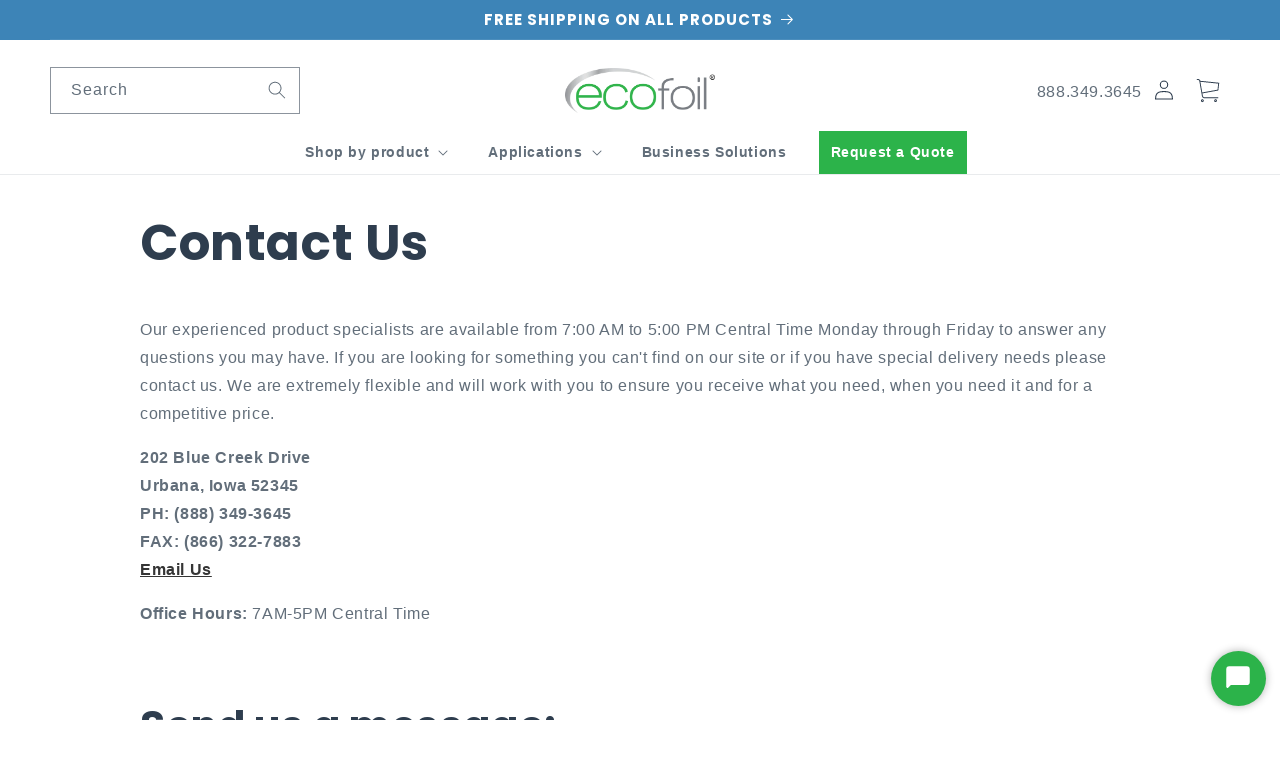

--- FILE ---
content_type: text/html; charset=utf-8
request_url: https://www.ecofoil.com/pages/contact-us
body_size: 41568
content:
<!doctype html>
<html class="no-js" lang="en">
  <head>
                


    <meta charset="utf-8">
    <meta http-equiv="X-UA-Compatible" content="IE=edge">
    <meta name="viewport" content="width=device-width,initial-scale=1">
    <meta name="theme-color" content="">
    
    
    
    
       <link rel="canonical" href="https://www.ecofoil.com/pages/contact-us" />
       
    
     
    <link rel="preconnect" href="https://cdn.shopify.com" crossorigin><link rel="icon" type="image/png" href="//www.ecofoil.com/cdn/shop/files/EF-favicon.png?crop=center&height=32&v=1739460882&width=32"><link rel="preconnect" href="https://fonts.shopifycdn.com" crossorigin><title>
      Contact Us | EcoFoil
</title>

    
      <meta name="description" content="Contact Us: EcoFoil 202 Blue Creek Drive Urbana, Iowa 52345 Phone: (888) 349-3645, Fax: (866) 322-7883, Email: customerservice@ecofoil.com Hours: 7AM-5PM Central Time.">
    

    

<meta property="og:site_name" content="EcoFoil">
<meta property="og:url" content="https://www.ecofoil.com/pages/contact-us">
<meta property="og:title" content="Contact Us | EcoFoil">
<meta property="og:type" content="website">
<meta property="og:description" content="Contact Us: EcoFoil 202 Blue Creek Drive Urbana, Iowa 52345 Phone: (888) 349-3645, Fax: (866) 322-7883, Email: customerservice@ecofoil.com Hours: 7AM-5PM Central Time."><meta property="og:image" content="http://www.ecofoil.com/cdn/shop/files/ecofoil_logo.png?height=628&pad_color=ffffff&v=1626109432&width=1200">
  <meta property="og:image:secure_url" content="https://www.ecofoil.com/cdn/shop/files/ecofoil_logo.png?height=628&pad_color=ffffff&v=1626109432&width=1200">
  <meta property="og:image:width" content="1200">
  <meta property="og:image:height" content="628"><meta name="twitter:card" content="summary_large_image">
<meta name="twitter:title" content="Contact Us | EcoFoil">
<meta name="twitter:description" content="Contact Us: EcoFoil 202 Blue Creek Drive Urbana, Iowa 52345 Phone: (888) 349-3645, Fax: (866) 322-7883, Email: customerservice@ecofoil.com Hours: 7AM-5PM Central Time.">


    <script src="//www.ecofoil.com/cdn/shop/t/20/assets/global.js?v=104786190454055672461669006942" defer="defer"></script>
    <script>window.performance && window.performance.mark && window.performance.mark('shopify.content_for_header.start');</script><meta id="shopify-digital-wallet" name="shopify-digital-wallet" content="/27399618634/digital_wallets/dialog">
<meta name="shopify-checkout-api-token" content="f15a883b4489bae2a05979e9f7d9d639">
<meta id="in-context-paypal-metadata" data-shop-id="27399618634" data-venmo-supported="true" data-environment="production" data-locale="en_US" data-paypal-v4="true" data-currency="USD">
<script async="async" src="/checkouts/internal/preloads.js?locale=en-US"></script>
<link rel="preconnect" href="https://shop.app" crossorigin="anonymous">
<script async="async" src="https://shop.app/checkouts/internal/preloads.js?locale=en-US&shop_id=27399618634" crossorigin="anonymous"></script>
<script id="apple-pay-shop-capabilities" type="application/json">{"shopId":27399618634,"countryCode":"US","currencyCode":"USD","merchantCapabilities":["supports3DS"],"merchantId":"gid:\/\/shopify\/Shop\/27399618634","merchantName":"EcoFoil","requiredBillingContactFields":["postalAddress","email","phone"],"requiredShippingContactFields":["postalAddress","email","phone"],"shippingType":"shipping","supportedNetworks":["visa","masterCard","amex","discover","elo","jcb"],"total":{"type":"pending","label":"EcoFoil","amount":"1.00"},"shopifyPaymentsEnabled":true,"supportsSubscriptions":true}</script>
<script id="shopify-features" type="application/json">{"accessToken":"f15a883b4489bae2a05979e9f7d9d639","betas":["rich-media-storefront-analytics"],"domain":"www.ecofoil.com","predictiveSearch":true,"shopId":27399618634,"locale":"en"}</script>
<script>var Shopify = Shopify || {};
Shopify.shop = "ecofoil.myshopify.com";
Shopify.locale = "en";
Shopify.currency = {"active":"USD","rate":"1.0"};
Shopify.country = "US";
Shopify.theme = {"name":"EcoFoil [Embrace]","id":132615798969,"schema_name":"Dawn","schema_version":"7.0.0","theme_store_id":null,"role":"main"};
Shopify.theme.handle = "null";
Shopify.theme.style = {"id":null,"handle":null};
Shopify.cdnHost = "www.ecofoil.com/cdn";
Shopify.routes = Shopify.routes || {};
Shopify.routes.root = "/";</script>
<script type="module">!function(o){(o.Shopify=o.Shopify||{}).modules=!0}(window);</script>
<script>!function(o){function n(){var o=[];function n(){o.push(Array.prototype.slice.apply(arguments))}return n.q=o,n}var t=o.Shopify=o.Shopify||{};t.loadFeatures=n(),t.autoloadFeatures=n()}(window);</script>
<script>
  window.ShopifyPay = window.ShopifyPay || {};
  window.ShopifyPay.apiHost = "shop.app\/pay";
  window.ShopifyPay.redirectState = null;
</script>
<script id="shop-js-analytics" type="application/json">{"pageType":"page"}</script>
<script defer="defer" async type="module" src="//www.ecofoil.com/cdn/shopifycloud/shop-js/modules/v2/client.init-shop-cart-sync_C5BV16lS.en.esm.js"></script>
<script defer="defer" async type="module" src="//www.ecofoil.com/cdn/shopifycloud/shop-js/modules/v2/chunk.common_CygWptCX.esm.js"></script>
<script type="module">
  await import("//www.ecofoil.com/cdn/shopifycloud/shop-js/modules/v2/client.init-shop-cart-sync_C5BV16lS.en.esm.js");
await import("//www.ecofoil.com/cdn/shopifycloud/shop-js/modules/v2/chunk.common_CygWptCX.esm.js");

  window.Shopify.SignInWithShop?.initShopCartSync?.({"fedCMEnabled":true,"windoidEnabled":true});

</script>
<script>
  window.Shopify = window.Shopify || {};
  if (!window.Shopify.featureAssets) window.Shopify.featureAssets = {};
  window.Shopify.featureAssets['shop-js'] = {"shop-cart-sync":["modules/v2/client.shop-cart-sync_ZFArdW7E.en.esm.js","modules/v2/chunk.common_CygWptCX.esm.js"],"init-fed-cm":["modules/v2/client.init-fed-cm_CmiC4vf6.en.esm.js","modules/v2/chunk.common_CygWptCX.esm.js"],"shop-button":["modules/v2/client.shop-button_tlx5R9nI.en.esm.js","modules/v2/chunk.common_CygWptCX.esm.js"],"shop-cash-offers":["modules/v2/client.shop-cash-offers_DOA2yAJr.en.esm.js","modules/v2/chunk.common_CygWptCX.esm.js","modules/v2/chunk.modal_D71HUcav.esm.js"],"init-windoid":["modules/v2/client.init-windoid_sURxWdc1.en.esm.js","modules/v2/chunk.common_CygWptCX.esm.js"],"shop-toast-manager":["modules/v2/client.shop-toast-manager_ClPi3nE9.en.esm.js","modules/v2/chunk.common_CygWptCX.esm.js"],"init-shop-email-lookup-coordinator":["modules/v2/client.init-shop-email-lookup-coordinator_B8hsDcYM.en.esm.js","modules/v2/chunk.common_CygWptCX.esm.js"],"init-shop-cart-sync":["modules/v2/client.init-shop-cart-sync_C5BV16lS.en.esm.js","modules/v2/chunk.common_CygWptCX.esm.js"],"avatar":["modules/v2/client.avatar_BTnouDA3.en.esm.js"],"pay-button":["modules/v2/client.pay-button_FdsNuTd3.en.esm.js","modules/v2/chunk.common_CygWptCX.esm.js"],"init-customer-accounts":["modules/v2/client.init-customer-accounts_DxDtT_ad.en.esm.js","modules/v2/client.shop-login-button_C5VAVYt1.en.esm.js","modules/v2/chunk.common_CygWptCX.esm.js","modules/v2/chunk.modal_D71HUcav.esm.js"],"init-shop-for-new-customer-accounts":["modules/v2/client.init-shop-for-new-customer-accounts_ChsxoAhi.en.esm.js","modules/v2/client.shop-login-button_C5VAVYt1.en.esm.js","modules/v2/chunk.common_CygWptCX.esm.js","modules/v2/chunk.modal_D71HUcav.esm.js"],"shop-login-button":["modules/v2/client.shop-login-button_C5VAVYt1.en.esm.js","modules/v2/chunk.common_CygWptCX.esm.js","modules/v2/chunk.modal_D71HUcav.esm.js"],"init-customer-accounts-sign-up":["modules/v2/client.init-customer-accounts-sign-up_CPSyQ0Tj.en.esm.js","modules/v2/client.shop-login-button_C5VAVYt1.en.esm.js","modules/v2/chunk.common_CygWptCX.esm.js","modules/v2/chunk.modal_D71HUcav.esm.js"],"shop-follow-button":["modules/v2/client.shop-follow-button_Cva4Ekp9.en.esm.js","modules/v2/chunk.common_CygWptCX.esm.js","modules/v2/chunk.modal_D71HUcav.esm.js"],"checkout-modal":["modules/v2/client.checkout-modal_BPM8l0SH.en.esm.js","modules/v2/chunk.common_CygWptCX.esm.js","modules/v2/chunk.modal_D71HUcav.esm.js"],"lead-capture":["modules/v2/client.lead-capture_Bi8yE_yS.en.esm.js","modules/v2/chunk.common_CygWptCX.esm.js","modules/v2/chunk.modal_D71HUcav.esm.js"],"shop-login":["modules/v2/client.shop-login_D6lNrXab.en.esm.js","modules/v2/chunk.common_CygWptCX.esm.js","modules/v2/chunk.modal_D71HUcav.esm.js"],"payment-terms":["modules/v2/client.payment-terms_CZxnsJam.en.esm.js","modules/v2/chunk.common_CygWptCX.esm.js","modules/v2/chunk.modal_D71HUcav.esm.js"]};
</script>
<script>(function() {
  var isLoaded = false;
  function asyncLoad() {
    if (isLoaded) return;
    isLoaded = true;
    var urls = ["https:\/\/app.accessibilityspark.com\/widget\/ecofoil.myshopify.com.js?shop=ecofoil.myshopify.com"];
    for (var i = 0; i < urls.length; i++) {
      var s = document.createElement('script');
      s.type = 'text/javascript';
      s.async = true;
      s.src = urls[i];
      var x = document.getElementsByTagName('script')[0];
      x.parentNode.insertBefore(s, x);
    }
  };
  if(window.attachEvent) {
    window.attachEvent('onload', asyncLoad);
  } else {
    window.addEventListener('load', asyncLoad, false);
  }
})();</script>
<script id="__st">var __st={"a":27399618634,"offset":-21600,"reqid":"9a95838c-1f3b-45d9-9050-80e2b7ec6017-1768726692","pageurl":"www.ecofoil.com\/pages\/contact-us","s":"pages-49119494218","u":"e8455caad260","p":"page","rtyp":"page","rid":49119494218};</script>
<script>window.ShopifyPaypalV4VisibilityTracking = true;</script>
<script id="form-persister">!function(){'use strict';const t='contact',e='new_comment',n=[[t,t],['blogs',e],['comments',e],[t,'customer']],o='password',r='form_key',c=['recaptcha-v3-token','g-recaptcha-response','h-captcha-response',o],s=()=>{try{return window.sessionStorage}catch{return}},i='__shopify_v',u=t=>t.elements[r],a=function(){const t=[...n].map((([t,e])=>`form[action*='/${t}']:not([data-nocaptcha='true']) input[name='form_type'][value='${e}']`)).join(',');var e;return e=t,()=>e?[...document.querySelectorAll(e)].map((t=>t.form)):[]}();function m(t){const e=u(t);a().includes(t)&&(!e||!e.value)&&function(t){try{if(!s())return;!function(t){const e=s();if(!e)return;const n=u(t);if(!n)return;const o=n.value;o&&e.removeItem(o)}(t);const e=Array.from(Array(32),(()=>Math.random().toString(36)[2])).join('');!function(t,e){u(t)||t.append(Object.assign(document.createElement('input'),{type:'hidden',name:r})),t.elements[r].value=e}(t,e),function(t,e){const n=s();if(!n)return;const r=[...t.querySelectorAll(`input[type='${o}']`)].map((({name:t})=>t)),u=[...c,...r],a={};for(const[o,c]of new FormData(t).entries())u.includes(o)||(a[o]=c);n.setItem(e,JSON.stringify({[i]:1,action:t.action,data:a}))}(t,e)}catch(e){console.error('failed to persist form',e)}}(t)}const f=t=>{if('true'===t.dataset.persistBound)return;const e=function(t,e){const n=function(t){return'function'==typeof t.submit?t.submit:HTMLFormElement.prototype.submit}(t).bind(t);return function(){let t;return()=>{t||(t=!0,(()=>{try{e(),n()}catch(t){(t=>{console.error('form submit failed',t)})(t)}})(),setTimeout((()=>t=!1),250))}}()}(t,(()=>{m(t)}));!function(t,e){if('function'==typeof t.submit&&'function'==typeof e)try{t.submit=e}catch{}}(t,e),t.addEventListener('submit',(t=>{t.preventDefault(),e()})),t.dataset.persistBound='true'};!function(){function t(t){const e=(t=>{const e=t.target;return e instanceof HTMLFormElement?e:e&&e.form})(t);e&&m(e)}document.addEventListener('submit',t),document.addEventListener('DOMContentLoaded',(()=>{const e=a();for(const t of e)f(t);var n;n=document.body,new window.MutationObserver((t=>{for(const e of t)if('childList'===e.type&&e.addedNodes.length)for(const t of e.addedNodes)1===t.nodeType&&'FORM'===t.tagName&&a().includes(t)&&f(t)})).observe(n,{childList:!0,subtree:!0,attributes:!1}),document.removeEventListener('submit',t)}))}()}();</script>
<script integrity="sha256-4kQ18oKyAcykRKYeNunJcIwy7WH5gtpwJnB7kiuLZ1E=" data-source-attribution="shopify.loadfeatures" defer="defer" src="//www.ecofoil.com/cdn/shopifycloud/storefront/assets/storefront/load_feature-a0a9edcb.js" crossorigin="anonymous"></script>
<script crossorigin="anonymous" defer="defer" src="//www.ecofoil.com/cdn/shopifycloud/storefront/assets/shopify_pay/storefront-65b4c6d7.js?v=20250812"></script>
<script data-source-attribution="shopify.dynamic_checkout.dynamic.init">var Shopify=Shopify||{};Shopify.PaymentButton=Shopify.PaymentButton||{isStorefrontPortableWallets:!0,init:function(){window.Shopify.PaymentButton.init=function(){};var t=document.createElement("script");t.src="https://www.ecofoil.com/cdn/shopifycloud/portable-wallets/latest/portable-wallets.en.js",t.type="module",document.head.appendChild(t)}};
</script>
<script data-source-attribution="shopify.dynamic_checkout.buyer_consent">
  function portableWalletsHideBuyerConsent(e){var t=document.getElementById("shopify-buyer-consent"),n=document.getElementById("shopify-subscription-policy-button");t&&n&&(t.classList.add("hidden"),t.setAttribute("aria-hidden","true"),n.removeEventListener("click",e))}function portableWalletsShowBuyerConsent(e){var t=document.getElementById("shopify-buyer-consent"),n=document.getElementById("shopify-subscription-policy-button");t&&n&&(t.classList.remove("hidden"),t.removeAttribute("aria-hidden"),n.addEventListener("click",e))}window.Shopify?.PaymentButton&&(window.Shopify.PaymentButton.hideBuyerConsent=portableWalletsHideBuyerConsent,window.Shopify.PaymentButton.showBuyerConsent=portableWalletsShowBuyerConsent);
</script>
<script data-source-attribution="shopify.dynamic_checkout.cart.bootstrap">document.addEventListener("DOMContentLoaded",(function(){function t(){return document.querySelector("shopify-accelerated-checkout-cart, shopify-accelerated-checkout")}if(t())Shopify.PaymentButton.init();else{new MutationObserver((function(e,n){t()&&(Shopify.PaymentButton.init(),n.disconnect())})).observe(document.body,{childList:!0,subtree:!0})}}));
</script>
<script id='scb4127' type='text/javascript' async='' src='https://www.ecofoil.com/cdn/shopifycloud/privacy-banner/storefront-banner.js'></script><link id="shopify-accelerated-checkout-styles" rel="stylesheet" media="screen" href="https://www.ecofoil.com/cdn/shopifycloud/portable-wallets/latest/accelerated-checkout-backwards-compat.css" crossorigin="anonymous">
<style id="shopify-accelerated-checkout-cart">
        #shopify-buyer-consent {
  margin-top: 1em;
  display: inline-block;
  width: 100%;
}

#shopify-buyer-consent.hidden {
  display: none;
}

#shopify-subscription-policy-button {
  background: none;
  border: none;
  padding: 0;
  text-decoration: underline;
  font-size: inherit;
  cursor: pointer;
}

#shopify-subscription-policy-button::before {
  box-shadow: none;
}

      </style>
<script id="sections-script" data-sections="header,footer" defer="defer" src="//www.ecofoil.com/cdn/shop/t/20/compiled_assets/scripts.js?18208"></script>
<script>window.performance && window.performance.mark && window.performance.mark('shopify.content_for_header.end');</script>


    <style data-shopify>
      
      
      
      
      @font-face {
  font-family: Poppins;
  font-weight: 700;
  font-style: normal;
  font-display: swap;
  src: url("//www.ecofoil.com/cdn/fonts/poppins/poppins_n7.56758dcf284489feb014a026f3727f2f20a54626.woff2") format("woff2"),
       url("//www.ecofoil.com/cdn/fonts/poppins/poppins_n7.f34f55d9b3d3205d2cd6f64955ff4b36f0cfd8da.woff") format("woff");
}


      :root {
        --font-body-family: "system_ui", -apple-system, 'Segoe UI', Roboto, 'Helvetica Neue', 'Noto Sans', 'Liberation Sans', Arial, sans-serif, 'Apple Color Emoji', 'Segoe UI Emoji', 'Segoe UI Symbol', 'Noto Color Emoji';
        --font-body-style: normal;
        --font-body-weight: 400;
        --font-body-weight-bold: 700;

        --font-heading-family: Poppins, sans-serif;
        --font-heading-style: normal;
        --font-heading-weight: 700;

        --font-body-scale: 1.0;
        --font-heading-scale: 1.0;

        --color-base-text: 46, 61, 78;
        --color-shadow: 46, 61, 78;
        --color-base-background-1: 255, 255, 255;
        --color-base-background-2: 243, 243, 243;
        --color-base-solid-button-labels: 255, 255, 255;
        --color-base-outline-button-labels: 18, 18, 18;
        --color-base-accent-1: 44, 179, 74;
        --color-base-accent-2: 61, 132, 183;
        --payment-terms-background-color: #ffffff;

        --gradient-base-background-1: #ffffff;
        --gradient-base-background-2: #f3f3f3;
        --gradient-base-accent-1: #2cb34a;
        --gradient-base-accent-2: #3d84b7;

        --media-padding: px;
        --media-border-opacity: 0.05;
        --media-border-width: 1px;
        --media-radius: 12px;
        --media-shadow-opacity: 0.0;
        --media-shadow-horizontal-offset: 0px;
        --media-shadow-vertical-offset: 4px;
        --media-shadow-blur-radius: 5px;
        --media-shadow-visible: 0;

        --page-width: 150rem;
        --page-width-margin: 0rem;

        --card-image-padding: 0.0rem;
        --card-corner-radius: 0.0rem;
        --card-text-alignment: left;
        --card-border-width: 0.0rem;
        --card-border-opacity: 0.1;
        --card-shadow-opacity: 0.1;
        --card-shadow-visible: 1;
        --card-shadow-horizontal-offset: 0.0rem;
        --card-shadow-vertical-offset: 1.2rem;
        --card-shadow-blur-radius: 2.5rem;

        --badge-corner-radius: 4.0rem;

        --popup-border-width: 1px;
        --popup-border-opacity: 0.1;
        --popup-corner-radius: 0px;
        --popup-shadow-opacity: 0.0;
        --popup-shadow-horizontal-offset: 0px;
        --popup-shadow-vertical-offset: 4px;
        --popup-shadow-blur-radius: 5px;

        --drawer-border-width: 1px;
        --drawer-border-opacity: 0.1;
        --drawer-shadow-opacity: 0.0;
        --drawer-shadow-horizontal-offset: 0px;
        --drawer-shadow-vertical-offset: 4px;
        --drawer-shadow-blur-radius: 5px;

        --spacing-sections-desktop: 0px;
        --spacing-sections-mobile: 0px;

        --grid-desktop-vertical-spacing: 8px;
        --grid-desktop-horizontal-spacing: 8px;
        --grid-mobile-vertical-spacing: 4px;
        --grid-mobile-horizontal-spacing: 4px;

        --text-boxes-border-opacity: 0.05;
        --text-boxes-border-width: 0px;
        --text-boxes-radius: 18px;
        --text-boxes-shadow-opacity: 0.0;
        --text-boxes-shadow-visible: 0;
        --text-boxes-shadow-horizontal-offset: 0px;
        --text-boxes-shadow-vertical-offset: 4px;
        --text-boxes-shadow-blur-radius: 5px;

        --buttons-radius: 40px;
        --buttons-radius-outset: 41px;
        --buttons-border-width: 1px;
        --buttons-border-opacity: 1.0;
        --buttons-shadow-opacity: 0.25;
        --buttons-shadow-visible: 1;
        --buttons-shadow-horizontal-offset: 0px;
        --buttons-shadow-vertical-offset: 6px;
        --buttons-shadow-blur-radius: 10px;
        --buttons-border-offset: 0.3px;

        --inputs-radius: 0px;
        --inputs-border-width: 1px;
        --inputs-border-opacity: 0.55;
        --inputs-shadow-opacity: 0.0;
        --inputs-shadow-horizontal-offset: 0px;
        --inputs-margin-offset: 0px;
        --inputs-shadow-vertical-offset: 0px;
        --inputs-shadow-blur-radius: 5px;
        --inputs-radius-outset: 0px;

        --variant-pills-radius: 40px;
        --variant-pills-border-width: 1px;
        --variant-pills-border-opacity: 0.55;
        --variant-pills-shadow-opacity: 0.0;
        --variant-pills-shadow-horizontal-offset: 0px;
        --variant-pills-shadow-vertical-offset: 4px;
        --variant-pills-shadow-blur-radius: 5px;
      }

      *,
      *::before,
      *::after {
        box-sizing: inherit;
      }

      html {
        box-sizing: border-box;
        font-size: calc(var(--font-body-scale) * 62.5%);
        height: 100%;
      }

      body {
        display: grid;
        grid-template-rows: auto auto 1fr auto;
        grid-template-columns: 100%;
        min-height: 100%;
        margin: 0;
        font-size: 1.5rem;
        letter-spacing: 0.06rem;
        line-height: calc(1 + 0.8 / var(--font-body-scale));
        font-family: var(--font-body-family);
        font-style: var(--font-body-style);
        font-weight: var(--font-body-weight);
      }

      @media screen and (min-width: 750px) {
        body {
          font-size: 1.6rem;
        }
      }
    </style>

    <link href="//www.ecofoil.com/cdn/shop/t/20/assets/base.css?v=153678435090576692101747160946" rel="stylesheet" type="text/css" media="all" />
<link rel="preload" as="font" href="//www.ecofoil.com/cdn/fonts/poppins/poppins_n7.56758dcf284489feb014a026f3727f2f20a54626.woff2" type="font/woff2" crossorigin><script>document.documentElement.className = document.documentElement.className.replace('no-js', 'js');
    if (Shopify.designMode) {
      document.documentElement.classList.add('shopify-design-mode');
    }
    </script>
    <!-- Pinterest Validation -->
    <meta name="p:domain_verify" content="1edf713cbd4e36fe9762618946e4b5fe"/>
    <!-- End Pinterest Validation -->
<!-- BEGIN app block: shopify://apps/klaviyo-email-marketing-sms/blocks/klaviyo-onsite-embed/2632fe16-c075-4321-a88b-50b567f42507 -->












  <script async src="https://static.klaviyo.com/onsite/js/TLatny/klaviyo.js?company_id=TLatny"></script>
  <script>!function(){if(!window.klaviyo){window._klOnsite=window._klOnsite||[];try{window.klaviyo=new Proxy({},{get:function(n,i){return"push"===i?function(){var n;(n=window._klOnsite).push.apply(n,arguments)}:function(){for(var n=arguments.length,o=new Array(n),w=0;w<n;w++)o[w]=arguments[w];var t="function"==typeof o[o.length-1]?o.pop():void 0,e=new Promise((function(n){window._klOnsite.push([i].concat(o,[function(i){t&&t(i),n(i)}]))}));return e}}})}catch(n){window.klaviyo=window.klaviyo||[],window.klaviyo.push=function(){var n;(n=window._klOnsite).push.apply(n,arguments)}}}}();</script>

  




  <script>
    window.klaviyoReviewsProductDesignMode = false
  </script>







<!-- END app block --><!-- BEGIN app block: shopify://apps/frequently-bought/blocks/app-embed-block/b1a8cbea-c844-4842-9529-7c62dbab1b1f --><script>
    window.codeblackbelt = window.codeblackbelt || {};
    window.codeblackbelt.shop = window.codeblackbelt.shop || 'ecofoil.myshopify.com';
    </script><script src="//cdn.codeblackbelt.com/widgets/frequently-bought-together/bootstrap.min.js?version=2026011802-0600" async></script>
 <!-- END app block --><!-- BEGIN app block: shopify://apps/judge-me-reviews/blocks/judgeme_core/61ccd3b1-a9f2-4160-9fe9-4fec8413e5d8 --><!-- Start of Judge.me Core -->






<link rel="dns-prefetch" href="https://cdnwidget.judge.me">
<link rel="dns-prefetch" href="https://cdn.judge.me">
<link rel="dns-prefetch" href="https://cdn1.judge.me">
<link rel="dns-prefetch" href="https://api.judge.me">

<script data-cfasync='false' class='jdgm-settings-script'>window.jdgmSettings={"pagination":5,"disable_web_reviews":false,"badge_no_review_text":"No reviews","badge_n_reviews_text":"({{ n }})","hide_badge_preview_if_no_reviews":true,"badge_hide_text":false,"enforce_center_preview_badge":false,"widget_title":"Customer Reviews","widget_open_form_text":"Write a review","widget_close_form_text":"Cancel review","widget_refresh_page_text":"Refresh page","widget_summary_text":"Based on {{ number_of_reviews }} review/reviews","widget_no_review_text":"Be the first to write a review","widget_name_field_text":"Display name","widget_verified_name_field_text":"Verified Name (public)","widget_name_placeholder_text":"Display name","widget_required_field_error_text":"This field is required.","widget_email_field_text":"Email address","widget_verified_email_field_text":"Verified Email (private, can not be edited)","widget_email_placeholder_text":"Your email address","widget_email_field_error_text":"Please enter a valid email address.","widget_rating_field_text":"Rating","widget_review_title_field_text":"Review Title","widget_review_title_placeholder_text":"Give your review a title","widget_review_body_field_text":"Review content","widget_review_body_placeholder_text":"Start writing here...","widget_pictures_field_text":"Picture/Video (optional)","widget_submit_review_text":"Submit Review","widget_submit_verified_review_text":"Submit Verified Review","widget_submit_success_msg_with_auto_publish":"Thank you! Please refresh the page in a few moments to see your review. You can remove or edit your review by logging into \u003ca href='https://judge.me/login' target='_blank' rel='nofollow noopener'\u003eJudge.me\u003c/a\u003e","widget_submit_success_msg_no_auto_publish":"Thank you! Your review will be published as soon as it is approved by the shop admin. You can remove or edit your review by logging into \u003ca href='https://judge.me/login' target='_blank' rel='nofollow noopener'\u003eJudge.me\u003c/a\u003e","widget_show_default_reviews_out_of_total_text":"Showing {{ n_reviews_shown }} out of {{ n_reviews }} reviews.","widget_show_all_link_text":"Show all","widget_show_less_link_text":"Show less","widget_author_said_text":"{{ reviewer_name }} said:","widget_days_text":"{{ n }} days ago","widget_weeks_text":"{{ n }} week/weeks ago","widget_months_text":"{{ n }} month/months ago","widget_years_text":"{{ n }} year/years ago","widget_yesterday_text":"Yesterday","widget_today_text":"Today","widget_replied_text":"\u003e\u003e {{ shop_name }} replied:","widget_read_more_text":"Read more","widget_reviewer_name_as_initial":"","widget_rating_filter_color":"","widget_rating_filter_see_all_text":"See all reviews","widget_sorting_most_recent_text":"Most Recent","widget_sorting_highest_rating_text":"Highest Rating","widget_sorting_lowest_rating_text":"Lowest Rating","widget_sorting_with_pictures_text":"Only Pictures","widget_sorting_most_helpful_text":"Most Helpful","widget_open_question_form_text":"Ask a question","widget_reviews_subtab_text":"Reviews","widget_questions_subtab_text":"Questions","widget_question_label_text":"Question","widget_answer_label_text":"Answer","widget_question_placeholder_text":"Write your question here","widget_submit_question_text":"Submit Question","widget_question_submit_success_text":"Thank you for your question! We will notify you once it gets answered.","verified_badge_text":"Verified","verified_badge_bg_color":"","verified_badge_text_color":"","verified_badge_placement":"left-of-reviewer-name","widget_review_max_height":"","widget_hide_border":false,"widget_social_share":false,"widget_thumb":false,"widget_review_location_show":false,"widget_location_format":"country_iso_code","all_reviews_include_out_of_store_products":true,"all_reviews_out_of_store_text":"(out of store)","all_reviews_pagination":100,"all_reviews_product_name_prefix_text":"about","enable_review_pictures":false,"enable_question_anwser":true,"widget_theme":"","review_date_format":"mm/dd/yyyy","default_sort_method":"most-recent","widget_product_reviews_subtab_text":"Product Reviews","widget_shop_reviews_subtab_text":"Shop Reviews","widget_other_products_reviews_text":"Reviews for other products","widget_store_reviews_subtab_text":"Store reviews","widget_no_store_reviews_text":"This store hasn't received any reviews yet","widget_web_restriction_product_reviews_text":"This product hasn't received any reviews yet","widget_no_items_text":"No items found","widget_show_more_text":"Show more","widget_write_a_store_review_text":"Write a Store Review","widget_other_languages_heading":"Reviews in Other Languages","widget_translate_review_text":"Translate review to {{ language }}","widget_translating_review_text":"Translating...","widget_show_original_translation_text":"Show original ({{ language }})","widget_translate_review_failed_text":"Review couldn't be translated.","widget_translate_review_retry_text":"Retry","widget_translate_review_try_again_later_text":"Try again later","show_product_url_for_grouped_product":false,"widget_sorting_pictures_first_text":"Pictures First","show_pictures_on_all_rev_page_mobile":false,"show_pictures_on_all_rev_page_desktop":false,"floating_tab_hide_mobile_install_preference":false,"floating_tab_button_name":"★ Reviews","floating_tab_title":"Let customers speak for us","floating_tab_button_color":"","floating_tab_button_background_color":"","floating_tab_url":"","floating_tab_url_enabled":false,"floating_tab_tab_style":"text","all_reviews_text_badge_text":"Customers rate us {{ shop.metafields.judgeme.all_reviews_rating | round: 1 }}/5 based on {{ shop.metafields.judgeme.all_reviews_count }} reviews.","all_reviews_text_badge_text_branded_style":"{{ shop.metafields.judgeme.all_reviews_rating | round: 1 }} out of 5 stars based on {{ shop.metafields.judgeme.all_reviews_count }} reviews","is_all_reviews_text_badge_a_link":false,"show_stars_for_all_reviews_text_badge":false,"all_reviews_text_badge_url":"","all_reviews_text_style":"text","all_reviews_text_color_style":"judgeme_brand_color","all_reviews_text_color":"#108474","all_reviews_text_show_jm_brand":true,"featured_carousel_show_header":true,"featured_carousel_title":"Recent Reviews:","testimonials_carousel_title":"Customers are saying","videos_carousel_title":"Real customer stories","cards_carousel_title":"Customers are saying","featured_carousel_count_text":"from {{ n }} reviews","featured_carousel_add_link_to_all_reviews_page":false,"featured_carousel_url":"","featured_carousel_show_images":true,"featured_carousel_autoslide_interval":7,"featured_carousel_arrows_on_the_sides":false,"featured_carousel_height":250,"featured_carousel_width":100,"featured_carousel_image_size":0,"featured_carousel_image_height":250,"featured_carousel_arrow_color":"#eeeeee","verified_count_badge_style":"vintage","verified_count_badge_orientation":"horizontal","verified_count_badge_color_style":"judgeme_brand_color","verified_count_badge_color":"#108474","is_verified_count_badge_a_link":false,"verified_count_badge_url":"","verified_count_badge_show_jm_brand":true,"widget_rating_preset_default":5,"widget_first_sub_tab":"product-reviews","widget_show_histogram":true,"widget_histogram_use_custom_color":false,"widget_pagination_use_custom_color":false,"widget_star_use_custom_color":false,"widget_verified_badge_use_custom_color":false,"widget_write_review_use_custom_color":false,"picture_reminder_submit_button":"Upload Pictures","enable_review_videos":false,"mute_video_by_default":false,"widget_sorting_videos_first_text":"Videos First","widget_review_pending_text":"Pending","featured_carousel_items_for_large_screen":4,"social_share_options_order":"Facebook,Twitter","remove_microdata_snippet":true,"disable_json_ld":false,"enable_json_ld_products":false,"preview_badge_show_question_text":false,"preview_badge_no_question_text":"No questions","preview_badge_n_question_text":"{{ number_of_questions }} question/questions","qa_badge_show_icon":false,"qa_badge_position":"same-row","remove_judgeme_branding":true,"widget_add_search_bar":false,"widget_search_bar_placeholder":"Search","widget_sorting_verified_only_text":"Verified only","featured_carousel_theme":"compact","featured_carousel_show_rating":true,"featured_carousel_show_title":true,"featured_carousel_show_body":true,"featured_carousel_show_date":false,"featured_carousel_show_reviewer":true,"featured_carousel_show_product":false,"featured_carousel_header_background_color":"#108474","featured_carousel_header_text_color":"#ffffff","featured_carousel_name_product_separator":"reviewed","featured_carousel_full_star_background":"#2ab349","featured_carousel_empty_star_background":"#efefef","featured_carousel_vertical_theme_background":"#f9fafb","featured_carousel_verified_badge_enable":true,"featured_carousel_verified_badge_color":"#108474","featured_carousel_border_style":"round","featured_carousel_review_line_length_limit":3,"featured_carousel_more_reviews_button_text":"Read more reviews","featured_carousel_view_product_button_text":"View product","all_reviews_page_load_reviews_on":"scroll","all_reviews_page_load_more_text":"Load More Reviews","disable_fb_tab_reviews":false,"enable_ajax_cdn_cache":false,"widget_public_name_text":"displayed publicly like","default_reviewer_name":"John Smith","default_reviewer_name_has_non_latin":true,"widget_reviewer_anonymous":"Anonymous","medals_widget_title":"Judge.me Review Medals","medals_widget_background_color":"#f9fafb","medals_widget_position":"footer_all_pages","medals_widget_border_color":"#f9fafb","medals_widget_verified_text_position":"left","medals_widget_use_monochromatic_version":false,"medals_widget_elements_color":"#108474","show_reviewer_avatar":true,"widget_invalid_yt_video_url_error_text":"Not a YouTube video URL","widget_max_length_field_error_text":"Please enter no more than {0} characters.","widget_show_country_flag":false,"widget_show_collected_via_shop_app":true,"widget_verified_by_shop_badge_style":"light","widget_verified_by_shop_text":"Verified by Shop","widget_show_photo_gallery":false,"widget_load_with_code_splitting":true,"widget_ugc_install_preference":false,"widget_ugc_title":"Made by us, Shared by you","widget_ugc_subtitle":"Tag us to see your picture featured in our page","widget_ugc_arrows_color":"#ffffff","widget_ugc_primary_button_text":"Buy Now","widget_ugc_primary_button_background_color":"#108474","widget_ugc_primary_button_text_color":"#ffffff","widget_ugc_primary_button_border_width":"0","widget_ugc_primary_button_border_style":"none","widget_ugc_primary_button_border_color":"#108474","widget_ugc_primary_button_border_radius":"25","widget_ugc_secondary_button_text":"Load More","widget_ugc_secondary_button_background_color":"#ffffff","widget_ugc_secondary_button_text_color":"#108474","widget_ugc_secondary_button_border_width":"2","widget_ugc_secondary_button_border_style":"solid","widget_ugc_secondary_button_border_color":"#108474","widget_ugc_secondary_button_border_radius":"25","widget_ugc_reviews_button_text":"View Reviews","widget_ugc_reviews_button_background_color":"#ffffff","widget_ugc_reviews_button_text_color":"#108474","widget_ugc_reviews_button_border_width":"2","widget_ugc_reviews_button_border_style":"solid","widget_ugc_reviews_button_border_color":"#108474","widget_ugc_reviews_button_border_radius":"25","widget_ugc_reviews_button_link_to":"judgeme-reviews-page","widget_ugc_show_post_date":true,"widget_ugc_max_width":"800","widget_rating_metafield_value_type":true,"widget_primary_color":"#2CB34A","widget_enable_secondary_color":false,"widget_secondary_color":"#edf5f5","widget_summary_average_rating_text":"{{ average_rating }} out of 5","widget_media_grid_title":"Customer photos \u0026 videos","widget_media_grid_see_more_text":"See more","widget_round_style":false,"widget_show_product_medals":true,"widget_verified_by_judgeme_text":"Verified by Judge.me","widget_show_store_medals":true,"widget_verified_by_judgeme_text_in_store_medals":"Verified by Judge.me","widget_media_field_exceed_quantity_message":"Sorry, we can only accept {{ max_media }} for one review.","widget_media_field_exceed_limit_message":"{{ file_name }} is too large, please select a {{ media_type }} less than {{ size_limit }}MB.","widget_review_submitted_text":"Review Submitted!","widget_question_submitted_text":"Question Submitted!","widget_close_form_text_question":"Cancel","widget_write_your_answer_here_text":"Write your answer here","widget_enabled_branded_link":true,"widget_show_collected_by_judgeme":true,"widget_reviewer_name_color":"","widget_write_review_text_color":"","widget_write_review_bg_color":"","widget_collected_by_judgeme_text":"collected by Judge.me","widget_pagination_type":"standard","widget_load_more_text":"Load More","widget_load_more_color":"#108474","widget_full_review_text":"Full Review","widget_read_more_reviews_text":"Read More Reviews","widget_read_questions_text":"Read Questions","widget_questions_and_answers_text":"Questions \u0026 Answers","widget_verified_by_text":"Verified by","widget_verified_text":"Verified","widget_number_of_reviews_text":"{{ number_of_reviews }} reviews","widget_back_button_text":"Back","widget_next_button_text":"Next","widget_custom_forms_filter_button":"Filters","custom_forms_style":"vertical","widget_show_review_information":false,"how_reviews_are_collected":"How reviews are collected?","widget_show_review_keywords":false,"widget_gdpr_statement":"How we use your data: We'll only contact you about the review you left, and only if necessary. By submitting your review, you agree to Judge.me's \u003ca href='https://judge.me/terms' target='_blank' rel='nofollow noopener'\u003eterms\u003c/a\u003e, \u003ca href='https://judge.me/privacy' target='_blank' rel='nofollow noopener'\u003eprivacy\u003c/a\u003e and \u003ca href='https://judge.me/content-policy' target='_blank' rel='nofollow noopener'\u003econtent\u003c/a\u003e policies.","widget_multilingual_sorting_enabled":false,"widget_translate_review_content_enabled":false,"widget_translate_review_content_method":"manual","popup_widget_review_selection":"automatically_with_pictures","popup_widget_round_border_style":true,"popup_widget_show_title":true,"popup_widget_show_body":true,"popup_widget_show_reviewer":false,"popup_widget_show_product":true,"popup_widget_show_pictures":true,"popup_widget_use_review_picture":true,"popup_widget_show_on_home_page":true,"popup_widget_show_on_product_page":true,"popup_widget_show_on_collection_page":true,"popup_widget_show_on_cart_page":true,"popup_widget_position":"bottom_left","popup_widget_first_review_delay":5,"popup_widget_duration":5,"popup_widget_interval":5,"popup_widget_review_count":5,"popup_widget_hide_on_mobile":true,"review_snippet_widget_round_border_style":true,"review_snippet_widget_card_color":"#FFFFFF","review_snippet_widget_slider_arrows_background_color":"#FFFFFF","review_snippet_widget_slider_arrows_color":"#000000","review_snippet_widget_star_color":"#108474","show_product_variant":false,"all_reviews_product_variant_label_text":"Variant: ","widget_show_verified_branding":false,"widget_ai_summary_title":"Customers say","widget_ai_summary_disclaimer":"AI-powered review summary based on recent customer reviews","widget_show_ai_summary":false,"widget_show_ai_summary_bg":false,"widget_show_review_title_input":true,"redirect_reviewers_invited_via_email":"review_widget","request_store_review_after_product_review":false,"request_review_other_products_in_order":false,"review_form_color_scheme":"default","review_form_corner_style":"square","review_form_star_color":{},"review_form_text_color":"#333333","review_form_background_color":"#ffffff","review_form_field_background_color":"#fafafa","review_form_button_color":{},"review_form_button_text_color":"#ffffff","review_form_modal_overlay_color":"#000000","review_content_screen_title_text":"How would you rate this product?","review_content_introduction_text":"We would love it if you would share a bit about your experience.","store_review_form_title_text":"How would you rate this store?","store_review_form_introduction_text":"We would love it if you would share a bit about your experience.","show_review_guidance_text":true,"one_star_review_guidance_text":"Poor","five_star_review_guidance_text":"Great","customer_information_screen_title_text":"About you","customer_information_introduction_text":"Please tell us more about you.","custom_questions_screen_title_text":"Your experience in more detail","custom_questions_introduction_text":"Here are a few questions to help us understand more about your experience.","review_submitted_screen_title_text":"Thanks for your review!","review_submitted_screen_thank_you_text":"We are processing it and it will appear on the store soon.","review_submitted_screen_email_verification_text":"Please confirm your email by clicking the link we just sent you. This helps us keep reviews authentic.","review_submitted_request_store_review_text":"Would you like to share your experience of shopping with us?","review_submitted_review_other_products_text":"Would you like to review these products?","store_review_screen_title_text":"Would you like to share your experience of shopping with us?","store_review_introduction_text":"We value your feedback and use it to improve. Please share any thoughts or suggestions you have.","reviewer_media_screen_title_picture_text":"Share a picture","reviewer_media_introduction_picture_text":"Upload a photo to support your review.","reviewer_media_screen_title_video_text":"Share a video","reviewer_media_introduction_video_text":"Upload a video to support your review.","reviewer_media_screen_title_picture_or_video_text":"Share a picture or video","reviewer_media_introduction_picture_or_video_text":"Upload a photo or video to support your review.","reviewer_media_youtube_url_text":"Paste your Youtube URL here","advanced_settings_next_step_button_text":"Next","advanced_settings_close_review_button_text":"Close","modal_write_review_flow":false,"write_review_flow_required_text":"Required","write_review_flow_privacy_message_text":"We respect your privacy.","write_review_flow_anonymous_text":"Post review as anonymous","write_review_flow_visibility_text":"This won't be visible to other customers.","write_review_flow_multiple_selection_help_text":"Select as many as you like","write_review_flow_single_selection_help_text":"Select one option","write_review_flow_required_field_error_text":"This field is required","write_review_flow_invalid_email_error_text":"Please enter a valid email address","write_review_flow_max_length_error_text":"Max. {{ max_length }} characters.","write_review_flow_media_upload_text":"\u003cb\u003eClick to upload\u003c/b\u003e or drag and drop","write_review_flow_gdpr_statement":"We'll only contact you about your review if necessary. By submitting your review, you agree to our \u003ca href='https://judge.me/terms' target='_blank' rel='nofollow noopener'\u003eterms and conditions\u003c/a\u003e and \u003ca href='https://judge.me/privacy' target='_blank' rel='nofollow noopener'\u003eprivacy policy\u003c/a\u003e.","rating_only_reviews_enabled":false,"show_negative_reviews_help_screen":false,"new_review_flow_help_screen_rating_threshold":3,"negative_review_resolution_screen_title_text":"Tell us more","negative_review_resolution_text":"Your experience matters to us. If there were issues with your purchase, we're here to help. Feel free to reach out to us, we'd love the opportunity to make things right.","negative_review_resolution_button_text":"Contact us","negative_review_resolution_proceed_with_review_text":"Leave a review","negative_review_resolution_subject":"Issue with purchase from {{ shop_name }}.{{ order_name }}","preview_badge_collection_page_install_status":false,"widget_review_custom_css":"","preview_badge_custom_css":"","preview_badge_stars_count":"5-stars","featured_carousel_custom_css":"","floating_tab_custom_css":"","all_reviews_widget_custom_css":"","medals_widget_custom_css":"","verified_badge_custom_css":"","all_reviews_text_custom_css":"","transparency_badges_collected_via_store_invite":false,"transparency_badges_from_another_provider":false,"transparency_badges_collected_from_store_visitor":false,"transparency_badges_collected_by_verified_review_provider":false,"transparency_badges_earned_reward":false,"transparency_badges_collected_via_store_invite_text":"Review collected via store invitation","transparency_badges_from_another_provider_text":"Review collected from another provider","transparency_badges_collected_from_store_visitor_text":"Review collected from a store visitor","transparency_badges_written_in_google_text":"Review written in Google","transparency_badges_written_in_etsy_text":"Review written in Etsy","transparency_badges_written_in_shop_app_text":"Review written in Shop App","transparency_badges_earned_reward_text":"Review earned a reward for future purchase","product_review_widget_per_page":10,"widget_store_review_label_text":"Review about the store","checkout_comment_extension_title_on_product_page":"Customer Comments","checkout_comment_extension_num_latest_comment_show":5,"checkout_comment_extension_format":"name_and_timestamp","checkout_comment_customer_name":"last_initial","checkout_comment_comment_notification":true,"preview_badge_collection_page_install_preference":true,"preview_badge_home_page_install_preference":false,"preview_badge_product_page_install_preference":true,"review_widget_install_preference":"","review_carousel_install_preference":false,"floating_reviews_tab_install_preference":"none","verified_reviews_count_badge_install_preference":false,"all_reviews_text_install_preference":false,"review_widget_best_location":true,"judgeme_medals_install_preference":false,"review_widget_revamp_enabled":false,"review_widget_qna_enabled":false,"review_widget_header_theme":"minimal","review_widget_widget_title_enabled":true,"review_widget_header_text_size":"medium","review_widget_header_text_weight":"regular","review_widget_average_rating_style":"compact","review_widget_bar_chart_enabled":true,"review_widget_bar_chart_type":"numbers","review_widget_bar_chart_style":"standard","review_widget_expanded_media_gallery_enabled":false,"review_widget_reviews_section_theme":"standard","review_widget_image_style":"thumbnails","review_widget_review_image_ratio":"square","review_widget_stars_size":"medium","review_widget_verified_badge":"standard_text","review_widget_review_title_text_size":"medium","review_widget_review_text_size":"medium","review_widget_review_text_length":"medium","review_widget_number_of_columns_desktop":3,"review_widget_carousel_transition_speed":5,"review_widget_custom_questions_answers_display":"always","review_widget_button_text_color":"#FFFFFF","review_widget_text_color":"#000000","review_widget_lighter_text_color":"#7B7B7B","review_widget_corner_styling":"soft","review_widget_review_word_singular":"review","review_widget_review_word_plural":"reviews","review_widget_voting_label":"Helpful?","review_widget_shop_reply_label":"Reply from {{ shop_name }}:","review_widget_filters_title":"Filters","qna_widget_question_word_singular":"Question","qna_widget_question_word_plural":"Questions","qna_widget_answer_reply_label":"Answer from {{ answerer_name }}:","qna_content_screen_title_text":"Ask a question about this product","qna_widget_question_required_field_error_text":"Please enter your question.","qna_widget_flow_gdpr_statement":"We'll only contact you about your question if necessary. By submitting your question, you agree to our \u003ca href='https://judge.me/terms' target='_blank' rel='nofollow noopener'\u003eterms and conditions\u003c/a\u003e and \u003ca href='https://judge.me/privacy' target='_blank' rel='nofollow noopener'\u003eprivacy policy\u003c/a\u003e.","qna_widget_question_submitted_text":"Thanks for your question!","qna_widget_close_form_text_question":"Close","qna_widget_question_submit_success_text":"We’ll notify you by email when your question is answered.","all_reviews_widget_v2025_enabled":false,"all_reviews_widget_v2025_header_theme":"default","all_reviews_widget_v2025_widget_title_enabled":true,"all_reviews_widget_v2025_header_text_size":"medium","all_reviews_widget_v2025_header_text_weight":"regular","all_reviews_widget_v2025_average_rating_style":"compact","all_reviews_widget_v2025_bar_chart_enabled":true,"all_reviews_widget_v2025_bar_chart_type":"numbers","all_reviews_widget_v2025_bar_chart_style":"standard","all_reviews_widget_v2025_expanded_media_gallery_enabled":false,"all_reviews_widget_v2025_show_store_medals":true,"all_reviews_widget_v2025_show_photo_gallery":true,"all_reviews_widget_v2025_show_review_keywords":false,"all_reviews_widget_v2025_show_ai_summary":false,"all_reviews_widget_v2025_show_ai_summary_bg":false,"all_reviews_widget_v2025_add_search_bar":false,"all_reviews_widget_v2025_default_sort_method":"most-recent","all_reviews_widget_v2025_reviews_per_page":10,"all_reviews_widget_v2025_reviews_section_theme":"default","all_reviews_widget_v2025_image_style":"thumbnails","all_reviews_widget_v2025_review_image_ratio":"square","all_reviews_widget_v2025_stars_size":"medium","all_reviews_widget_v2025_verified_badge":"bold_badge","all_reviews_widget_v2025_review_title_text_size":"medium","all_reviews_widget_v2025_review_text_size":"medium","all_reviews_widget_v2025_review_text_length":"medium","all_reviews_widget_v2025_number_of_columns_desktop":3,"all_reviews_widget_v2025_carousel_transition_speed":5,"all_reviews_widget_v2025_custom_questions_answers_display":"always","all_reviews_widget_v2025_show_product_variant":false,"all_reviews_widget_v2025_show_reviewer_avatar":true,"all_reviews_widget_v2025_reviewer_name_as_initial":"","all_reviews_widget_v2025_review_location_show":false,"all_reviews_widget_v2025_location_format":"","all_reviews_widget_v2025_show_country_flag":false,"all_reviews_widget_v2025_verified_by_shop_badge_style":"light","all_reviews_widget_v2025_social_share":false,"all_reviews_widget_v2025_social_share_options_order":"Facebook,Twitter,LinkedIn,Pinterest","all_reviews_widget_v2025_pagination_type":"standard","all_reviews_widget_v2025_button_text_color":"#FFFFFF","all_reviews_widget_v2025_text_color":"#000000","all_reviews_widget_v2025_lighter_text_color":"#7B7B7B","all_reviews_widget_v2025_corner_styling":"soft","all_reviews_widget_v2025_title":"Customer reviews","all_reviews_widget_v2025_ai_summary_title":"Customers say about this store","all_reviews_widget_v2025_no_review_text":"Be the first to write a review","platform":"shopify","branding_url":"https://app.judge.me/reviews/stores/www.ecofoil.com","branding_text":"Powered by Judge.me","locale":"en","reply_name":"EcoFoil","widget_version":"3.0","footer":true,"autopublish":false,"review_dates":true,"enable_custom_form":false,"shop_use_review_site":true,"shop_locale":"en","enable_multi_locales_translations":true,"show_review_title_input":true,"review_verification_email_status":"always","can_be_branded":true,"reply_name_text":"EcoFoil"};</script> <style class='jdgm-settings-style'>.jdgm-xx{left:0}:root{--jdgm-primary-color: #2CB34A;--jdgm-secondary-color: rgba(44,179,74,0.1);--jdgm-star-color: #2CB34A;--jdgm-write-review-text-color: white;--jdgm-write-review-bg-color: #2CB34A;--jdgm-paginate-color: #2CB34A;--jdgm-border-radius: 0;--jdgm-reviewer-name-color: #2CB34A}.jdgm-histogram__bar-content{background-color:#2CB34A}.jdgm-rev[data-verified-buyer=true] .jdgm-rev__icon.jdgm-rev__icon:after,.jdgm-rev__buyer-badge.jdgm-rev__buyer-badge{color:white;background-color:#2CB34A}.jdgm-review-widget--small .jdgm-gallery.jdgm-gallery .jdgm-gallery__thumbnail-link:nth-child(8) .jdgm-gallery__thumbnail-wrapper.jdgm-gallery__thumbnail-wrapper:before{content:"See more"}@media only screen and (min-width: 768px){.jdgm-gallery.jdgm-gallery .jdgm-gallery__thumbnail-link:nth-child(8) .jdgm-gallery__thumbnail-wrapper.jdgm-gallery__thumbnail-wrapper:before{content:"See more"}}.jdgm-prev-badge[data-average-rating='0.00']{display:none !important}.jdgm-author-all-initials{display:none !important}.jdgm-author-last-initial{display:none !important}.jdgm-rev-widg__title{visibility:hidden}.jdgm-rev-widg__summary-text{visibility:hidden}.jdgm-prev-badge__text{visibility:hidden}.jdgm-rev__prod-link-prefix:before{content:'about'}.jdgm-rev__variant-label:before{content:'Variant: '}.jdgm-rev__out-of-store-text:before{content:'(out of store)'}@media only screen and (min-width: 768px){.jdgm-rev__pics .jdgm-rev_all-rev-page-picture-separator,.jdgm-rev__pics .jdgm-rev__product-picture{display:none}}@media only screen and (max-width: 768px){.jdgm-rev__pics .jdgm-rev_all-rev-page-picture-separator,.jdgm-rev__pics .jdgm-rev__product-picture{display:none}}.jdgm-preview-badge[data-template="index"]{display:none !important}.jdgm-verified-count-badget[data-from-snippet="true"]{display:none !important}.jdgm-carousel-wrapper[data-from-snippet="true"]{display:none !important}.jdgm-all-reviews-text[data-from-snippet="true"]{display:none !important}.jdgm-medals-section[data-from-snippet="true"]{display:none !important}.jdgm-ugc-media-wrapper[data-from-snippet="true"]{display:none !important}.jdgm-rev__transparency-badge[data-badge-type="review_collected_via_store_invitation"]{display:none !important}.jdgm-rev__transparency-badge[data-badge-type="review_collected_from_another_provider"]{display:none !important}.jdgm-rev__transparency-badge[data-badge-type="review_collected_from_store_visitor"]{display:none !important}.jdgm-rev__transparency-badge[data-badge-type="review_written_in_etsy"]{display:none !important}.jdgm-rev__transparency-badge[data-badge-type="review_written_in_google_business"]{display:none !important}.jdgm-rev__transparency-badge[data-badge-type="review_written_in_shop_app"]{display:none !important}.jdgm-rev__transparency-badge[data-badge-type="review_earned_for_future_purchase"]{display:none !important}.jdgm-review-snippet-widget .jdgm-rev-snippet-widget__cards-container .jdgm-rev-snippet-card{border-radius:8px;background:#fff}.jdgm-review-snippet-widget .jdgm-rev-snippet-widget__cards-container .jdgm-rev-snippet-card__rev-rating .jdgm-star{color:#108474}.jdgm-review-snippet-widget .jdgm-rev-snippet-widget__prev-btn,.jdgm-review-snippet-widget .jdgm-rev-snippet-widget__next-btn{border-radius:50%;background:#fff}.jdgm-review-snippet-widget .jdgm-rev-snippet-widget__prev-btn>svg,.jdgm-review-snippet-widget .jdgm-rev-snippet-widget__next-btn>svg{fill:#000}.jdgm-full-rev-modal.rev-snippet-widget .jm-mfp-container .jm-mfp-content,.jdgm-full-rev-modal.rev-snippet-widget .jm-mfp-container .jdgm-full-rev__icon,.jdgm-full-rev-modal.rev-snippet-widget .jm-mfp-container .jdgm-full-rev__pic-img,.jdgm-full-rev-modal.rev-snippet-widget .jm-mfp-container .jdgm-full-rev__reply{border-radius:8px}.jdgm-full-rev-modal.rev-snippet-widget .jm-mfp-container .jdgm-full-rev[data-verified-buyer="true"] .jdgm-full-rev__icon::after{border-radius:8px}.jdgm-full-rev-modal.rev-snippet-widget .jm-mfp-container .jdgm-full-rev .jdgm-rev__buyer-badge{border-radius:calc( 8px / 2 )}.jdgm-full-rev-modal.rev-snippet-widget .jm-mfp-container .jdgm-full-rev .jdgm-full-rev__replier::before{content:'EcoFoil'}.jdgm-full-rev-modal.rev-snippet-widget .jm-mfp-container .jdgm-full-rev .jdgm-full-rev__product-button{border-radius:calc( 8px * 6 )}
</style> <style class='jdgm-settings-style'></style>

  
  
  
  <style class='jdgm-miracle-styles'>
  @-webkit-keyframes jdgm-spin{0%{-webkit-transform:rotate(0deg);-ms-transform:rotate(0deg);transform:rotate(0deg)}100%{-webkit-transform:rotate(359deg);-ms-transform:rotate(359deg);transform:rotate(359deg)}}@keyframes jdgm-spin{0%{-webkit-transform:rotate(0deg);-ms-transform:rotate(0deg);transform:rotate(0deg)}100%{-webkit-transform:rotate(359deg);-ms-transform:rotate(359deg);transform:rotate(359deg)}}@font-face{font-family:'JudgemeStar';src:url("[data-uri]") format("woff");font-weight:normal;font-style:normal}.jdgm-star{font-family:'JudgemeStar';display:inline !important;text-decoration:none !important;padding:0 4px 0 0 !important;margin:0 !important;font-weight:bold;opacity:1;-webkit-font-smoothing:antialiased;-moz-osx-font-smoothing:grayscale}.jdgm-star:hover{opacity:1}.jdgm-star:last-of-type{padding:0 !important}.jdgm-star.jdgm--on:before{content:"\e000"}.jdgm-star.jdgm--off:before{content:"\e001"}.jdgm-star.jdgm--half:before{content:"\e002"}.jdgm-widget *{margin:0;line-height:1.4;-webkit-box-sizing:border-box;-moz-box-sizing:border-box;box-sizing:border-box;-webkit-overflow-scrolling:touch}.jdgm-hidden{display:none !important;visibility:hidden !important}.jdgm-temp-hidden{display:none}.jdgm-spinner{width:40px;height:40px;margin:auto;border-radius:50%;border-top:2px solid #eee;border-right:2px solid #eee;border-bottom:2px solid #eee;border-left:2px solid #ccc;-webkit-animation:jdgm-spin 0.8s infinite linear;animation:jdgm-spin 0.8s infinite linear}.jdgm-prev-badge{display:block !important}

</style>


  
  
   


<script data-cfasync='false' class='jdgm-script'>
!function(e){window.jdgm=window.jdgm||{},jdgm.CDN_HOST="https://cdnwidget.judge.me/",jdgm.CDN_HOST_ALT="https://cdn2.judge.me/cdn/widget_frontend/",jdgm.API_HOST="https://api.judge.me/",jdgm.CDN_BASE_URL="https://cdn.shopify.com/extensions/019bc7fe-07a5-7fc5-85e3-4a4175980733/judgeme-extensions-296/assets/",
jdgm.docReady=function(d){(e.attachEvent?"complete"===e.readyState:"loading"!==e.readyState)?
setTimeout(d,0):e.addEventListener("DOMContentLoaded",d)},jdgm.loadCSS=function(d,t,o,a){
!o&&jdgm.loadCSS.requestedUrls.indexOf(d)>=0||(jdgm.loadCSS.requestedUrls.push(d),
(a=e.createElement("link")).rel="stylesheet",a.class="jdgm-stylesheet",a.media="nope!",
a.href=d,a.onload=function(){this.media="all",t&&setTimeout(t)},e.body.appendChild(a))},
jdgm.loadCSS.requestedUrls=[],jdgm.loadJS=function(e,d){var t=new XMLHttpRequest;
t.onreadystatechange=function(){4===t.readyState&&(Function(t.response)(),d&&d(t.response))},
t.open("GET",e),t.onerror=function(){if(e.indexOf(jdgm.CDN_HOST)===0&&jdgm.CDN_HOST_ALT!==jdgm.CDN_HOST){var f=e.replace(jdgm.CDN_HOST,jdgm.CDN_HOST_ALT);jdgm.loadJS(f,d)}},t.send()},jdgm.docReady((function(){(window.jdgmLoadCSS||e.querySelectorAll(
".jdgm-widget, .jdgm-all-reviews-page").length>0)&&(jdgmSettings.widget_load_with_code_splitting?
parseFloat(jdgmSettings.widget_version)>=3?jdgm.loadCSS(jdgm.CDN_HOST+"widget_v3/base.css"):
jdgm.loadCSS(jdgm.CDN_HOST+"widget/base.css"):jdgm.loadCSS(jdgm.CDN_HOST+"shopify_v2.css"),
jdgm.loadJS(jdgm.CDN_HOST+"loa"+"der.js"))}))}(document);
</script>
<noscript><link rel="stylesheet" type="text/css" media="all" href="https://cdnwidget.judge.me/shopify_v2.css"></noscript>

<!-- BEGIN app snippet: theme_fix_tags --><script>
  (function() {
    var jdgmThemeFixes = null;
    if (!jdgmThemeFixes) return;
    var thisThemeFix = jdgmThemeFixes[Shopify.theme.id];
    if (!thisThemeFix) return;

    if (thisThemeFix.html) {
      document.addEventListener("DOMContentLoaded", function() {
        var htmlDiv = document.createElement('div');
        htmlDiv.classList.add('jdgm-theme-fix-html');
        htmlDiv.innerHTML = thisThemeFix.html;
        document.body.append(htmlDiv);
      });
    };

    if (thisThemeFix.css) {
      var styleTag = document.createElement('style');
      styleTag.classList.add('jdgm-theme-fix-style');
      styleTag.innerHTML = thisThemeFix.css;
      document.head.append(styleTag);
    };

    if (thisThemeFix.js) {
      var scriptTag = document.createElement('script');
      scriptTag.classList.add('jdgm-theme-fix-script');
      scriptTag.innerHTML = thisThemeFix.js;
      document.head.append(scriptTag);
    };
  })();
</script>
<!-- END app snippet -->
<!-- End of Judge.me Core -->



<!-- END app block --><script src="https://cdn.shopify.com/extensions/019bc7fe-07a5-7fc5-85e3-4a4175980733/judgeme-extensions-296/assets/loader.js" type="text/javascript" defer="defer"></script>
<link href="https://monorail-edge.shopifysvc.com" rel="dns-prefetch">
<script>(function(){if ("sendBeacon" in navigator && "performance" in window) {try {var session_token_from_headers = performance.getEntriesByType('navigation')[0].serverTiming.find(x => x.name == '_s').description;} catch {var session_token_from_headers = undefined;}var session_cookie_matches = document.cookie.match(/_shopify_s=([^;]*)/);var session_token_from_cookie = session_cookie_matches && session_cookie_matches.length === 2 ? session_cookie_matches[1] : "";var session_token = session_token_from_headers || session_token_from_cookie || "";function handle_abandonment_event(e) {var entries = performance.getEntries().filter(function(entry) {return /monorail-edge.shopifysvc.com/.test(entry.name);});if (!window.abandonment_tracked && entries.length === 0) {window.abandonment_tracked = true;var currentMs = Date.now();var navigation_start = performance.timing.navigationStart;var payload = {shop_id: 27399618634,url: window.location.href,navigation_start,duration: currentMs - navigation_start,session_token,page_type: "page"};window.navigator.sendBeacon("https://monorail-edge.shopifysvc.com/v1/produce", JSON.stringify({schema_id: "online_store_buyer_site_abandonment/1.1",payload: payload,metadata: {event_created_at_ms: currentMs,event_sent_at_ms: currentMs}}));}}window.addEventListener('pagehide', handle_abandonment_event);}}());</script>
<script id="web-pixels-manager-setup">(function e(e,d,r,n,o){if(void 0===o&&(o={}),!Boolean(null===(a=null===(i=window.Shopify)||void 0===i?void 0:i.analytics)||void 0===a?void 0:a.replayQueue)){var i,a;window.Shopify=window.Shopify||{};var t=window.Shopify;t.analytics=t.analytics||{};var s=t.analytics;s.replayQueue=[],s.publish=function(e,d,r){return s.replayQueue.push([e,d,r]),!0};try{self.performance.mark("wpm:start")}catch(e){}var l=function(){var e={modern:/Edge?\/(1{2}[4-9]|1[2-9]\d|[2-9]\d{2}|\d{4,})\.\d+(\.\d+|)|Firefox\/(1{2}[4-9]|1[2-9]\d|[2-9]\d{2}|\d{4,})\.\d+(\.\d+|)|Chrom(ium|e)\/(9{2}|\d{3,})\.\d+(\.\d+|)|(Maci|X1{2}).+ Version\/(15\.\d+|(1[6-9]|[2-9]\d|\d{3,})\.\d+)([,.]\d+|)( \(\w+\)|)( Mobile\/\w+|) Safari\/|Chrome.+OPR\/(9{2}|\d{3,})\.\d+\.\d+|(CPU[ +]OS|iPhone[ +]OS|CPU[ +]iPhone|CPU IPhone OS|CPU iPad OS)[ +]+(15[._]\d+|(1[6-9]|[2-9]\d|\d{3,})[._]\d+)([._]\d+|)|Android:?[ /-](13[3-9]|1[4-9]\d|[2-9]\d{2}|\d{4,})(\.\d+|)(\.\d+|)|Android.+Firefox\/(13[5-9]|1[4-9]\d|[2-9]\d{2}|\d{4,})\.\d+(\.\d+|)|Android.+Chrom(ium|e)\/(13[3-9]|1[4-9]\d|[2-9]\d{2}|\d{4,})\.\d+(\.\d+|)|SamsungBrowser\/([2-9]\d|\d{3,})\.\d+/,legacy:/Edge?\/(1[6-9]|[2-9]\d|\d{3,})\.\d+(\.\d+|)|Firefox\/(5[4-9]|[6-9]\d|\d{3,})\.\d+(\.\d+|)|Chrom(ium|e)\/(5[1-9]|[6-9]\d|\d{3,})\.\d+(\.\d+|)([\d.]+$|.*Safari\/(?![\d.]+ Edge\/[\d.]+$))|(Maci|X1{2}).+ Version\/(10\.\d+|(1[1-9]|[2-9]\d|\d{3,})\.\d+)([,.]\d+|)( \(\w+\)|)( Mobile\/\w+|) Safari\/|Chrome.+OPR\/(3[89]|[4-9]\d|\d{3,})\.\d+\.\d+|(CPU[ +]OS|iPhone[ +]OS|CPU[ +]iPhone|CPU IPhone OS|CPU iPad OS)[ +]+(10[._]\d+|(1[1-9]|[2-9]\d|\d{3,})[._]\d+)([._]\d+|)|Android:?[ /-](13[3-9]|1[4-9]\d|[2-9]\d{2}|\d{4,})(\.\d+|)(\.\d+|)|Mobile Safari.+OPR\/([89]\d|\d{3,})\.\d+\.\d+|Android.+Firefox\/(13[5-9]|1[4-9]\d|[2-9]\d{2}|\d{4,})\.\d+(\.\d+|)|Android.+Chrom(ium|e)\/(13[3-9]|1[4-9]\d|[2-9]\d{2}|\d{4,})\.\d+(\.\d+|)|Android.+(UC? ?Browser|UCWEB|U3)[ /]?(15\.([5-9]|\d{2,})|(1[6-9]|[2-9]\d|\d{3,})\.\d+)\.\d+|SamsungBrowser\/(5\.\d+|([6-9]|\d{2,})\.\d+)|Android.+MQ{2}Browser\/(14(\.(9|\d{2,})|)|(1[5-9]|[2-9]\d|\d{3,})(\.\d+|))(\.\d+|)|K[Aa][Ii]OS\/(3\.\d+|([4-9]|\d{2,})\.\d+)(\.\d+|)/},d=e.modern,r=e.legacy,n=navigator.userAgent;return n.match(d)?"modern":n.match(r)?"legacy":"unknown"}(),u="modern"===l?"modern":"legacy",c=(null!=n?n:{modern:"",legacy:""})[u],f=function(e){return[e.baseUrl,"/wpm","/b",e.hashVersion,"modern"===e.buildTarget?"m":"l",".js"].join("")}({baseUrl:d,hashVersion:r,buildTarget:u}),m=function(e){var d=e.version,r=e.bundleTarget,n=e.surface,o=e.pageUrl,i=e.monorailEndpoint;return{emit:function(e){var a=e.status,t=e.errorMsg,s=(new Date).getTime(),l=JSON.stringify({metadata:{event_sent_at_ms:s},events:[{schema_id:"web_pixels_manager_load/3.1",payload:{version:d,bundle_target:r,page_url:o,status:a,surface:n,error_msg:t},metadata:{event_created_at_ms:s}}]});if(!i)return console&&console.warn&&console.warn("[Web Pixels Manager] No Monorail endpoint provided, skipping logging."),!1;try{return self.navigator.sendBeacon.bind(self.navigator)(i,l)}catch(e){}var u=new XMLHttpRequest;try{return u.open("POST",i,!0),u.setRequestHeader("Content-Type","text/plain"),u.send(l),!0}catch(e){return console&&console.warn&&console.warn("[Web Pixels Manager] Got an unhandled error while logging to Monorail."),!1}}}}({version:r,bundleTarget:l,surface:e.surface,pageUrl:self.location.href,monorailEndpoint:e.monorailEndpoint});try{o.browserTarget=l,function(e){var d=e.src,r=e.async,n=void 0===r||r,o=e.onload,i=e.onerror,a=e.sri,t=e.scriptDataAttributes,s=void 0===t?{}:t,l=document.createElement("script"),u=document.querySelector("head"),c=document.querySelector("body");if(l.async=n,l.src=d,a&&(l.integrity=a,l.crossOrigin="anonymous"),s)for(var f in s)if(Object.prototype.hasOwnProperty.call(s,f))try{l.dataset[f]=s[f]}catch(e){}if(o&&l.addEventListener("load",o),i&&l.addEventListener("error",i),u)u.appendChild(l);else{if(!c)throw new Error("Did not find a head or body element to append the script");c.appendChild(l)}}({src:f,async:!0,onload:function(){if(!function(){var e,d;return Boolean(null===(d=null===(e=window.Shopify)||void 0===e?void 0:e.analytics)||void 0===d?void 0:d.initialized)}()){var d=window.webPixelsManager.init(e)||void 0;if(d){var r=window.Shopify.analytics;r.replayQueue.forEach((function(e){var r=e[0],n=e[1],o=e[2];d.publishCustomEvent(r,n,o)})),r.replayQueue=[],r.publish=d.publishCustomEvent,r.visitor=d.visitor,r.initialized=!0}}},onerror:function(){return m.emit({status:"failed",errorMsg:"".concat(f," has failed to load")})},sri:function(e){var d=/^sha384-[A-Za-z0-9+/=]+$/;return"string"==typeof e&&d.test(e)}(c)?c:"",scriptDataAttributes:o}),m.emit({status:"loading"})}catch(e){m.emit({status:"failed",errorMsg:(null==e?void 0:e.message)||"Unknown error"})}}})({shopId: 27399618634,storefrontBaseUrl: "https://www.ecofoil.com",extensionsBaseUrl: "https://extensions.shopifycdn.com/cdn/shopifycloud/web-pixels-manager",monorailEndpoint: "https://monorail-edge.shopifysvc.com/unstable/produce_batch",surface: "storefront-renderer",enabledBetaFlags: ["2dca8a86"],webPixelsConfigList: [{"id":"1416396985","configuration":"{\"accountID\":\"TLatny\",\"webPixelConfig\":\"eyJlbmFibGVBZGRlZFRvQ2FydEV2ZW50cyI6IHRydWV9\"}","eventPayloadVersion":"v1","runtimeContext":"STRICT","scriptVersion":"524f6c1ee37bacdca7657a665bdca589","type":"APP","apiClientId":123074,"privacyPurposes":["ANALYTICS","MARKETING"],"dataSharingAdjustments":{"protectedCustomerApprovalScopes":["read_customer_address","read_customer_email","read_customer_name","read_customer_personal_data","read_customer_phone"]}},{"id":"863305913","configuration":"{\"webPixelName\":\"Judge.me\"}","eventPayloadVersion":"v1","runtimeContext":"STRICT","scriptVersion":"34ad157958823915625854214640f0bf","type":"APP","apiClientId":683015,"privacyPurposes":["ANALYTICS"],"dataSharingAdjustments":{"protectedCustomerApprovalScopes":["read_customer_email","read_customer_name","read_customer_personal_data","read_customer_phone"]}},{"id":"30408889","configuration":"{\"hashed_organization_id\":\"849b55660a05d4be5a43f2440af2b7d6_v1\",\"app_key\":\"ecofoil\",\"allow_collect_personal_data\":\"true\"}","eventPayloadVersion":"v1","runtimeContext":"STRICT","scriptVersion":"c3e64302e4c6a915b615bb03ddf3784a","type":"APP","apiClientId":111542,"privacyPurposes":["ANALYTICS","MARKETING","SALE_OF_DATA"],"dataSharingAdjustments":{"protectedCustomerApprovalScopes":["read_customer_address","read_customer_email","read_customer_name","read_customer_personal_data","read_customer_phone"]}},{"id":"10485945","eventPayloadVersion":"1","runtimeContext":"LAX","scriptVersion":"3","type":"CUSTOM","privacyPurposes":["ANALYTICS","MARKETING","SALE_OF_DATA"],"name":"Google Tag Manager"},{"id":"46301369","eventPayloadVersion":"1","runtimeContext":"LAX","scriptVersion":"1","type":"CUSTOM","privacyPurposes":["ANALYTICS","MARKETING","SALE_OF_DATA"],"name":"Google Ads Conversion Tracking"},{"id":"46629049","eventPayloadVersion":"1","runtimeContext":"LAX","scriptVersion":"1","type":"CUSTOM","privacyPurposes":["ANALYTICS","MARKETING","SALE_OF_DATA"],"name":"Microsoft Ads Conv Tracking"},{"id":"shopify-app-pixel","configuration":"{}","eventPayloadVersion":"v1","runtimeContext":"STRICT","scriptVersion":"0450","apiClientId":"shopify-pixel","type":"APP","privacyPurposes":["ANALYTICS","MARKETING"]},{"id":"shopify-custom-pixel","eventPayloadVersion":"v1","runtimeContext":"LAX","scriptVersion":"0450","apiClientId":"shopify-pixel","type":"CUSTOM","privacyPurposes":["ANALYTICS","MARKETING"]}],isMerchantRequest: false,initData: {"shop":{"name":"EcoFoil","paymentSettings":{"currencyCode":"USD"},"myshopifyDomain":"ecofoil.myshopify.com","countryCode":"US","storefrontUrl":"https:\/\/www.ecofoil.com"},"customer":null,"cart":null,"checkout":null,"productVariants":[],"purchasingCompany":null},},"https://www.ecofoil.com/cdn","fcfee988w5aeb613cpc8e4bc33m6693e112",{"modern":"","legacy":""},{"shopId":"27399618634","storefrontBaseUrl":"https:\/\/www.ecofoil.com","extensionBaseUrl":"https:\/\/extensions.shopifycdn.com\/cdn\/shopifycloud\/web-pixels-manager","surface":"storefront-renderer","enabledBetaFlags":"[\"2dca8a86\"]","isMerchantRequest":"false","hashVersion":"fcfee988w5aeb613cpc8e4bc33m6693e112","publish":"custom","events":"[[\"page_viewed\",{}]]"});</script><script>
  window.ShopifyAnalytics = window.ShopifyAnalytics || {};
  window.ShopifyAnalytics.meta = window.ShopifyAnalytics.meta || {};
  window.ShopifyAnalytics.meta.currency = 'USD';
  var meta = {"page":{"pageType":"page","resourceType":"page","resourceId":49119494218,"requestId":"9a95838c-1f3b-45d9-9050-80e2b7ec6017-1768726692"}};
  for (var attr in meta) {
    window.ShopifyAnalytics.meta[attr] = meta[attr];
  }
</script>
<script class="analytics">
  (function () {
    var customDocumentWrite = function(content) {
      var jquery = null;

      if (window.jQuery) {
        jquery = window.jQuery;
      } else if (window.Checkout && window.Checkout.$) {
        jquery = window.Checkout.$;
      }

      if (jquery) {
        jquery('body').append(content);
      }
    };

    var hasLoggedConversion = function(token) {
      if (token) {
        return document.cookie.indexOf('loggedConversion=' + token) !== -1;
      }
      return false;
    }

    var setCookieIfConversion = function(token) {
      if (token) {
        var twoMonthsFromNow = new Date(Date.now());
        twoMonthsFromNow.setMonth(twoMonthsFromNow.getMonth() + 2);

        document.cookie = 'loggedConversion=' + token + '; expires=' + twoMonthsFromNow;
      }
    }

    var trekkie = window.ShopifyAnalytics.lib = window.trekkie = window.trekkie || [];
    if (trekkie.integrations) {
      return;
    }
    trekkie.methods = [
      'identify',
      'page',
      'ready',
      'track',
      'trackForm',
      'trackLink'
    ];
    trekkie.factory = function(method) {
      return function() {
        var args = Array.prototype.slice.call(arguments);
        args.unshift(method);
        trekkie.push(args);
        return trekkie;
      };
    };
    for (var i = 0; i < trekkie.methods.length; i++) {
      var key = trekkie.methods[i];
      trekkie[key] = trekkie.factory(key);
    }
    trekkie.load = function(config) {
      trekkie.config = config || {};
      trekkie.config.initialDocumentCookie = document.cookie;
      var first = document.getElementsByTagName('script')[0];
      var script = document.createElement('script');
      script.type = 'text/javascript';
      script.onerror = function(e) {
        var scriptFallback = document.createElement('script');
        scriptFallback.type = 'text/javascript';
        scriptFallback.onerror = function(error) {
                var Monorail = {
      produce: function produce(monorailDomain, schemaId, payload) {
        var currentMs = new Date().getTime();
        var event = {
          schema_id: schemaId,
          payload: payload,
          metadata: {
            event_created_at_ms: currentMs,
            event_sent_at_ms: currentMs
          }
        };
        return Monorail.sendRequest("https://" + monorailDomain + "/v1/produce", JSON.stringify(event));
      },
      sendRequest: function sendRequest(endpointUrl, payload) {
        // Try the sendBeacon API
        if (window && window.navigator && typeof window.navigator.sendBeacon === 'function' && typeof window.Blob === 'function' && !Monorail.isIos12()) {
          var blobData = new window.Blob([payload], {
            type: 'text/plain'
          });

          if (window.navigator.sendBeacon(endpointUrl, blobData)) {
            return true;
          } // sendBeacon was not successful

        } // XHR beacon

        var xhr = new XMLHttpRequest();

        try {
          xhr.open('POST', endpointUrl);
          xhr.setRequestHeader('Content-Type', 'text/plain');
          xhr.send(payload);
        } catch (e) {
          console.log(e);
        }

        return false;
      },
      isIos12: function isIos12() {
        return window.navigator.userAgent.lastIndexOf('iPhone; CPU iPhone OS 12_') !== -1 || window.navigator.userAgent.lastIndexOf('iPad; CPU OS 12_') !== -1;
      }
    };
    Monorail.produce('monorail-edge.shopifysvc.com',
      'trekkie_storefront_load_errors/1.1',
      {shop_id: 27399618634,
      theme_id: 132615798969,
      app_name: "storefront",
      context_url: window.location.href,
      source_url: "//www.ecofoil.com/cdn/s/trekkie.storefront.cd680fe47e6c39ca5d5df5f0a32d569bc48c0f27.min.js"});

        };
        scriptFallback.async = true;
        scriptFallback.src = '//www.ecofoil.com/cdn/s/trekkie.storefront.cd680fe47e6c39ca5d5df5f0a32d569bc48c0f27.min.js';
        first.parentNode.insertBefore(scriptFallback, first);
      };
      script.async = true;
      script.src = '//www.ecofoil.com/cdn/s/trekkie.storefront.cd680fe47e6c39ca5d5df5f0a32d569bc48c0f27.min.js';
      first.parentNode.insertBefore(script, first);
    };
    trekkie.load(
      {"Trekkie":{"appName":"storefront","development":false,"defaultAttributes":{"shopId":27399618634,"isMerchantRequest":null,"themeId":132615798969,"themeCityHash":"13616736337887977222","contentLanguage":"en","currency":"USD"},"isServerSideCookieWritingEnabled":true,"monorailRegion":"shop_domain","enabledBetaFlags":["65f19447"]},"Session Attribution":{},"S2S":{"facebookCapiEnabled":false,"source":"trekkie-storefront-renderer","apiClientId":580111}}
    );

    var loaded = false;
    trekkie.ready(function() {
      if (loaded) return;
      loaded = true;

      window.ShopifyAnalytics.lib = window.trekkie;

      var originalDocumentWrite = document.write;
      document.write = customDocumentWrite;
      try { window.ShopifyAnalytics.merchantGoogleAnalytics.call(this); } catch(error) {};
      document.write = originalDocumentWrite;

      window.ShopifyAnalytics.lib.page(null,{"pageType":"page","resourceType":"page","resourceId":49119494218,"requestId":"9a95838c-1f3b-45d9-9050-80e2b7ec6017-1768726692","shopifyEmitted":true});

      var match = window.location.pathname.match(/checkouts\/(.+)\/(thank_you|post_purchase)/)
      var token = match? match[1]: undefined;
      if (!hasLoggedConversion(token)) {
        setCookieIfConversion(token);
        
      }
    });


        var eventsListenerScript = document.createElement('script');
        eventsListenerScript.async = true;
        eventsListenerScript.src = "//www.ecofoil.com/cdn/shopifycloud/storefront/assets/shop_events_listener-3da45d37.js";
        document.getElementsByTagName('head')[0].appendChild(eventsListenerScript);

})();</script>
  <script>
  if (!window.ga || (window.ga && typeof window.ga !== 'function')) {
    window.ga = function ga() {
      (window.ga.q = window.ga.q || []).push(arguments);
      if (window.Shopify && window.Shopify.analytics && typeof window.Shopify.analytics.publish === 'function') {
        window.Shopify.analytics.publish("ga_stub_called", {}, {sendTo: "google_osp_migration"});
      }
      console.error("Shopify's Google Analytics stub called with:", Array.from(arguments), "\nSee https://help.shopify.com/manual/promoting-marketing/pixels/pixel-migration#google for more information.");
    };
    if (window.Shopify && window.Shopify.analytics && typeof window.Shopify.analytics.publish === 'function') {
      window.Shopify.analytics.publish("ga_stub_initialized", {}, {sendTo: "google_osp_migration"});
    }
  }
</script>
<script
  defer
  src="https://www.ecofoil.com/cdn/shopifycloud/perf-kit/shopify-perf-kit-3.0.4.min.js"
  data-application="storefront-renderer"
  data-shop-id="27399618634"
  data-render-region="gcp-us-central1"
  data-page-type="page"
  data-theme-instance-id="132615798969"
  data-theme-name="Dawn"
  data-theme-version="7.0.0"
  data-monorail-region="shop_domain"
  data-resource-timing-sampling-rate="10"
  data-shs="true"
  data-shs-beacon="true"
  data-shs-export-with-fetch="true"
  data-shs-logs-sample-rate="1"
  data-shs-beacon-endpoint="https://www.ecofoil.com/api/collect"
></script>
</head>

  <body class="gradient">
    <!-- Google Tag Manager (noscript) -->
    <noscript><iframe src="https://www.googletagmanager.com/ns.html?id=GTM-KHWFGNF"
    height="0" width="0" style="display:none;visibility:hidden"></iframe></noscript>
    <!-- End Google Tag Manager (noscript) -->
    <a class="skip-to-content-link button visually-hidden" href="#MainContent">
      Skip to content
    </a><div id="shopify-section-free-shipping-bar" class="shopify-section">

<script>

</script></div>
    <div id="shopify-section-announcement-bar" class="shopify-section">
<style> #shopify-section-announcement-bar .announcement-bar__message {font-size: 1.5rem;} </style></div>
    <div id="shopify-section-announcement-slider" class="shopify-section announcement-bar-section"><style>
  slideshow-component {
      position: relative;
      display: flex;
      flex-direction: column;
    }
    
    slideshow-component .slideshow.banner {
      flex-direction: row;
      flex-wrap: nowrap;
      margin: 0;
      gap: 0;
    }
    
    .slideshow__slide {
      padding: 0;
      position: relative;
      display: flex;
      flex-direction: column;
      visibility: visible;
    }
    
    @media screen and (max-width: 749px) {
      .slideshow--placeholder.banner--mobile-bottom.banner--adapt_image .slideshow__media,
      .slideshow--placeholder.banner--adapt_image:not(.banner--mobile-bottom) {
        height: 28rem;
      }
    }
    
    @media screen and (min-width: 750px) {
      .slideshow--placeholder.banner--adapt_image {
        height: 56rem;
      }
    }
    
    .slideshow__text.banner__box {
      display: flex;
      flex-direction: column;
      justify-content: center;
      max-width: 54.5rem;
    }
    
    .slideshow__text > * {
      max-width: 100%;
    }
    
    @media screen and (max-width: 749px) {
      slideshow-component.page-width .slideshow__text {
        border-right: var(--text-boxes-border-width) solid rgba(var(--color-foreground), var(--text-boxes-border-opacity));
        border-left: var(--text-boxes-border-width) solid rgba(var(--color-foreground), var(--text-boxes-border-opacity));
      }
    
      .banner--mobile-bottom .slideshow__text.banner__box {
        max-width: 100%;
      }
    
      .banner--mobile-bottom .slideshow__text-wrapper {
        flex-grow: 1;
      }
    
      .banner--mobile-bottom .slideshow__text.banner__box {
        height: 100%;
      }
    
      .banner--mobile-bottom .slideshow__text .button {
        flex-grow: 0;
      }
    
      .slideshow__text.slideshow__text-mobile--left {
        align-items: flex-start;
        text-align: left;
      }
    
      .slideshow__text.slideshow__text-mobile--right {
        align-items: flex-end;
        text-align: right;
      }
    }
    
    @media screen and (min-width: 750px) {
      .slideshow__text.slideshow__text--left {
        align-items: flex-start;
        text-align: left;
      }
    
      .slideshow__text.slideshow__text--right {
        align-items: flex-end;
        text-align: right;
      }
    }
    
    .slideshow:not(.banner--mobile-bottom) .slideshow__text-wrapper {
      height: 100%;
    }
    
    @media screen and (min-width: 750px) {
      .slideshow__text-wrapper.banner__content {
        height: 100%;
        padding: 5rem;
      }
    }
    
    .slideshow__controls {
      border: 0.1rem solid rgba(var(--color-foreground), 0.08);
    }
    
    .slideshow__controls--top {
      order: 2;
      z-index: 1;
    }
    
    @media screen and (max-width: 749px) {
      .slideshow__controls--border-radius-mobile {
        border-bottom-right-radius: var(--text-boxes-radius);
        border-bottom-left-radius: var(--text-boxes-radius);
      }
    }
    
    .spaced-section--full-width:last-child slideshow-component:not(.page-width) .slideshow__controls {
      border-bottom: none;
    }
    
    @media screen and (min-width: 750px) {
      .slideshow__controls {
        position: relative;
      }
    }
    
    slideshow-component:not(.page-width) .slider-buttons {
      border-right: 0;
      border-left: 0;
    }
    
    .slideshow__control-wrapper {
      display: flex;
    }
    
    .slideshow__autoplay {
      position: absolute;
      right: 0;
      border-left: none;
      display: flex;
      justify-content: center;
      align-items: center;
    }
    
    @media screen and (max-width: 749px) {
      slideshow-component.page-width .slideshow__autoplay {
        right: 1.5rem;
      }
    }
    
    @media screen and (min-width: 750px) {
      .slideshow__autoplay.slider-button {
        position: inherit;
        margin-left: 0.6rem;
        padding: 0 0 0 0.6rem;
        border-left: 0.1rem solid rgba(var(--color-foreground), 0.08);
      }
    }
    
    .slideshow__autoplay .icon.icon-play,
    .slideshow__autoplay .icon.icon-pause {
      display: block;
      position: absolute;
      opacity: 1;
      transform: scale(1);
      transition: transform 150ms ease, opacity 150ms ease;
      width: 0.8rem;
      height: 1.2rem;
    }
    
    .slideshow__autoplay .icon.icon-play {
      height: 1rem;
    }
    
    .slideshow__autoplay path {
      fill: rgba(var(--color-foreground), 0.75);
    }
    
    .slideshow__autoplay:hover path {
      fill: rgb(var(--color-foreground));
    }
    
    @media screen and (forced-colors: active) {
      .slideshow__autoplay path,
      .slideshow__autoplay:hover path {
        fill: CanvasText;
      }
    }
    
    .slideshow__autoplay:hover svg {
      transform: scale(1.1);
    }
    
    .slideshow__autoplay--paused .icon-pause,
    .slideshow__autoplay:not(.slideshow__autoplay--paused) .icon-play {
      visibility: hidden;
      opacity: 0;
      transform: scale(0.8);
    }
    

  slider-component {
      --desktop-margin-left-first-item: max(
        5rem,
        calc((100vw - var(--page-width) + 10rem - var(--grid-desktop-horizontal-spacing)) / 2)
      );
      position: relative;
      display: block;
    }
    
    slider-component.slider-component-full-width {
      --desktop-margin-left-first-item: 1.5rem;
    }
    
    @media screen and (max-width: 749px) {
      slider-component.page-width {
        padding: 0 1.5rem;
      }
    }
    
    @media screen and (min-width: 749px) and (max-width: 990px) {
      slider-component.page-width {
        padding: 0 5rem;
      }
    }
    
    .slider__slide {
      --focus-outline-padding: 0.5rem;
      --shadow-padding-top: calc((var(--shadow-vertical-offset) * -1 + var(--shadow-blur-radius)) * var(--shadow-visible));
      --shadow-padding-bottom: calc((var(--shadow-vertical-offset) + var(--shadow-blur-radius)) * var(--shadow-visible));
      scroll-snap-align: start;
      flex-shrink: 0;
      padding-bottom: 0;
    }
    
    @media screen and (max-width: 749px) {
      .slider.slider--mobile {
        position: relative;
        flex-wrap: inherit;
        overflow-x: auto;
        scroll-snap-type: x mandatory;
        scroll-behavior: smooth;
        scroll-padding-left: 1.5rem;
        -webkit-overflow-scrolling: touch;
        margin-bottom: 0rem!important;
      }
    
      /* Fix to show some space at the end of our sliders in all browsers */
      .slider--mobile:after {
        content: '';
        width: 0;
        padding-left: 1.5rem;
      }
    
      .slider.slider--mobile .slider__slide {
        margin-bottom: 0;
        padding-top: max(var(--focus-outline-padding), var(--shadow-padding-top));
        padding-bottom: max(var(--focus-outline-padding), var(--shadow-padding-bottom));
      }
    
      .slider.slider--mobile.contains-card--standard .slider__slide:not(.collection-list__item--no-media) {
        padding-bottom: var(--focus-outline-padding);
      }
    
      .slider.slider--mobile.contains-content-container .slider__slide {
        --focus-outline-padding: 0rem;
      }
    }
    
    @media screen and (min-width: 750px) {
      .slider.slider--tablet-up {
        position: relative;
        flex-wrap: inherit;
        overflow-x: auto;
        scroll-snap-type: x mandatory;
        scroll-behavior: smooth;
        scroll-padding-left: 1rem;
        -webkit-overflow-scrolling: touch;
      }
    
      .slider.slider--tablet-up .slider__slide {
        margin-bottom: 0;
      }
    }
    
    @media screen and (max-width: 989px) {
      .slider.slider--tablet {
        position: relative;
        flex-wrap: inherit;
        overflow-x: auto;
        scroll-snap-type: x mandatory;
        scroll-behavior: smooth;
        scroll-padding-left: 1.5rem;
        -webkit-overflow-scrolling: touch;
        margin-bottom: 0rem!important;
      }
    
      /* Fix to show some space at the end of our sliders in all browsers */
      .slider--tablet:after {
        content: '';
        width: 0;
        padding-left: 1.5rem;
        margin-left: calc(-1 * var(--grid-desktop-horizontal-spacing));
      }
    
      .slider.slider--tablet .slider__slide {
        margin-bottom: 0;
        padding-top: max(var(--focus-outline-padding), var(--shadow-padding-top));
        padding-bottom: max(var(--focus-outline-padding), var(--shadow-padding-bottom));
      }
    
      .slider.slider--tablet.contains-card--standard .slider__slide:not(.collection-list__item--no-media) {
        padding-bottom: var(--focus-outline-padding);
      }
    
      .slider.slider--tablet.contains-content-container .slider__slide {
        --focus-outline-padding: 0rem;
      }
    }
    
    .slider--everywhere {
      position: relative;
      flex-wrap: inherit;
      overflow-x: auto;
      scroll-snap-type: x mandatory;
      scroll-behavior: smooth;
      -webkit-overflow-scrolling: touch;
      margin-bottom: 0rem!important;
    }
    
    .slider.slider--everywhere .slider__slide {
      margin-bottom: 0;
      scroll-snap-align: center;
    }
    
    @media screen and (min-width: 990px) {
      .slider-component-desktop.page-width {
        max-width: none;
      }
    
      .slider--desktop {
        position: relative;
        flex-wrap: inherit;
        overflow-x: auto;
        scroll-snap-type: x mandatory;
        scroll-behavior: smooth;
        -webkit-overflow-scrolling: touch;
        margin-bottom: 1rem;
        scroll-padding-left: var(--desktop-margin-left-first-item);
      }
    
      /* Fix to show some space at the end of our sliders in all browsers */
      .slider--desktop:after {
        content: '';
        width: 0;
        padding-left: 5rem;
        margin-left: calc(-1 * var(--grid-desktop-horizontal-spacing));
      }
    
      .slider.slider--desktop .slider__slide {
        margin-bottom: 0;
        padding-top: max(var(--focus-outline-padding), var(--shadow-padding-top));
        padding-bottom: max(var(--focus-outline-padding), var(--shadow-padding-bottom));
      }
    
      .slider--desktop .slider__slide:first-child {
        margin-left: var(--desktop-margin-left-first-item);
        scroll-margin-left: var(--desktop-margin-left-first-item);
      }
    
      .slider-component-full-width .slider--desktop {
        scroll-padding-left: 1.5rem;
      }
    
      .slider-component-full-width .slider--desktop .slider__slide:first-child {
        margin-left: 1.5rem;
        scroll-margin-left: 1.5rem;
      }
    
      /* Fix to show some space at the end of our sliders in all browsers */
      .slider-component-full-width .slider--desktop:after {
        padding-left: 1.5rem;
      }
    
      .slider--desktop.grid--5-col-desktop .grid__item {
        width: calc((100% - var(--desktop-margin-left-first-item)) / 5 - var(--grid-desktop-horizontal-spacing) * 2);
      }
    
      .slider--desktop.grid--4-col-desktop .grid__item {
        width: calc((100% - var(--desktop-margin-left-first-item)) / 4 - var(--grid-desktop-horizontal-spacing) * 3);
      }
    
      .slider--desktop.grid--3-col-desktop .grid__item {
        width: calc((100% - var(--desktop-margin-left-first-item)) / 3 - var(--grid-desktop-horizontal-spacing) * 4);
      }
    
      .slider--desktop.grid--2-col-desktop .grid__item {
        width: calc((100% - var(--desktop-margin-left-first-item)) / 2 - var(--grid-desktop-horizontal-spacing) * 5);
      }
    
      .slider--desktop.grid--1-col-desktop .grid__item {
        width: calc((100% - var(--desktop-margin-left-first-item)) - var(--grid-desktop-horizontal-spacing) * 9);
      }
    
      .slider.slider--desktop.contains-card--standard .slider__slide:not(.collection-list__item--no-media) {
        padding-bottom: var(--focus-outline-padding);
      }
    
      .slider.slider--desktop.contains-content-container .slider__slide {
        --focus-outline-padding: 0rem;
      }
    }
    
    @media (prefers-reduced-motion) {
      .slider {
        scroll-behavior: auto;
      }
    }
    
    /* Scrollbar */
    
    .slider {
      scrollbar-color: rgb(var(--color-foreground)) rgba(var(--color-foreground), 0.04);
      -ms-overflow-style: none;
      scrollbar-width: none;
    }
    
    .slider::-webkit-scrollbar {
      height: 0.4rem;
      width: 0.4rem;
      display: none;
    }
    
    .slider::-webkit-scrollbar-thumb {
      background-color: rgb(var(--color-foreground));
      border-radius: 0.4rem;
      border: 0;
    }
    
    .slider::-webkit-scrollbar-track {
      background: rgba(var(--color-foreground), 0.04);
      border-radius: 0.4rem;
    }
    
    .slider-counter {
      display: flex;
      justify-content: center;
      min-width: 4.4rem;
    }
    
    @media screen and (min-width: 750px) {
      .slider-counter--dots {
        margin: 0 1.2rem;
      }
    }
    
    .slider-counter__link {
      padding: 1rem;
    }
    
    @media screen and (max-width: 749px) {
      .slider-counter__link {
        padding: 0.7rem;
      }
    }
    
    .slider-counter__link--dots .dot {
      width: 1rem;
      height: 1rem;
      border-radius: 50%;
      border: 0.1rem solid rgba(var(--color-foreground), 0.5);
      padding: 0;
      display: block;
    }
    
    .slider-counter__link--active.slider-counter__link--dots .dot {
      background-color: rgb(var(--color-foreground));
    }
    
    @media screen and (forced-colors: active) {
      .slider-counter__link--active.slider-counter__link--dots .dot {
        background-color: CanvasText;
      }
    }
    
    .slider-counter__link--dots:not(.slider-counter__link--active):hover .dot {
      border-color: rgb(var(--color-foreground));
    }
    
    .slider-counter__link--dots .dot,
    .slider-counter__link--numbers {
      transition: transform 0.2s ease-in-out;
    }
    
    .slider-counter__link--active.slider-counter__link--numbers,
    .slider-counter__link--dots:not(.slider-counter__link--active):hover .dot,
    .slider-counter__link--numbers:hover {
      transform: scale(1.1);
    }
    
    .slider-counter__link--numbers {
      color: rgba(var(--color-foreground), 0.5);
      text-decoration: none;
    }
    
    .slider-counter__link--numbers:hover {
      color: rgb(var(--color-foreground));
    }
    
    .slider-counter__link--active.slider-counter__link--numbers {
      text-decoration: underline;
      color: rgb(var(--color-foreground));
    }
    
    .slider-buttons {
      display: flex;
      align-items: center;
      justify-content: center;
    }
    
    @media screen and (min-width: 990px) {
      .slider:not(.slider--everywhere):not(.slider--desktop) + .slider-buttons {
        display: none;
      }
    }
    
    @media screen and (max-width: 989px) {
      .slider--desktop:not(.slider--tablet) + .slider-buttons {
        display: none;
      }
    }
    
    @media screen and (min-width: 750px) {
      .slider--mobile + .slider-buttons {
        display: none;
      }
    }
    
    .slider-button {
      color: rgba(var(--color-foreground), 0.75);
      background: transparent;
      border: none;
      cursor: pointer;
      width: 44px;
      height: 44px;
      display: flex;
      align-items: center;
      justify-content: center;
    }
    
    .slider-button:not([disabled]):hover {
      color: rgb(var(--color-foreground));
    }
    
    .slider-button .icon {
      height: 0.6rem;
    }
    
    .slider-button[disabled] .icon {
      color: rgba(var(--color-foreground), 0.3);
      cursor: not-allowed;
    }
    
    .slider-button--next .icon {
      transform: rotate(-90deg);
    }
    
    .slider-button--prev .icon {
      transform: rotate(90deg);
    }
    
    .slider-button--next:not([disabled]):hover .icon {
      transform: rotate(-90deg) scale(1.1);
    }
    
    .slider-button--prev:not([disabled]):hover .icon {
      transform: rotate(90deg) scale(1.1);
    }
</style><div
  class="utility-bar color-accent-2 gradient utility-bar--bottom-border"
  
>
  <div class="page-width utility-bar__grid"><div
        class="announcement-bar"
        role="region"
        aria-label="Announcement"
        
      ><a
              href="/pages/shipping-and-returns"
              class="announcement-bar__link link link--text focus-inset animate-arrow"
            ><p class="announcement-bar__message h5">
            <span>Free shipping on all products</span><svg viewBox="0 0 14 10" fill="none" aria-hidden="true" focusable="false" role="presentation" class="icon icon-arrow" xmlns="http://www.w3.org/2000/svg">
  <path fill-rule="evenodd" clip-rule="evenodd" d="M8.537.808a.5.5 0 01.817-.162l4 4a.5.5 0 010 .708l-4 4a.5.5 0 11-.708-.708L11.793 5.5H1a.5.5 0 010-1h10.793L8.646 1.354a.5.5 0 01-.109-.546z" fill="currentColor">
</svg>

</p></a></div></div>
</div>


<style> #shopify-section-announcement-slider .announcement-bar__message {font-size: 1.5rem; text-transform: uppercase;} </style></div>
    <div id="shopify-section-header" class="shopify-section section-header"><link rel="stylesheet" href="//www.ecofoil.com/cdn/shop/t/20/assets/component-list-menu.css?v=172269863737305871431726001292" media="print" onload="this.media='all'">
<link rel="stylesheet" href="//www.ecofoil.com/cdn/shop/t/20/assets/component-search.css?v=96455689198851321781663322734" media="print" onload="this.media='all'">
<link rel="stylesheet" href="//www.ecofoil.com/cdn/shop/t/20/assets/component-menu-drawer.css?v=86654404657259826971663322736" media="print" onload="this.media='all'">
<link rel="stylesheet" href="//www.ecofoil.com/cdn/shop/t/20/assets/component-cart-notification.css?v=119852831333870967341663322735" media="print" onload="this.media='all'">
<link rel="stylesheet" href="//www.ecofoil.com/cdn/shop/t/20/assets/component-cart-items.css?v=23917223812499722491663322730" media="print" onload="this.media='all'"><link rel="stylesheet" href="//www.ecofoil.com/cdn/shop/t/20/assets/component-mega-menu.css?v=78824821401007356071702068831" media="print" onload="this.media='all'">
  <noscript><link href="//www.ecofoil.com/cdn/shop/t/20/assets/component-mega-menu.css?v=78824821401007356071702068831" rel="stylesheet" type="text/css" media="all" /></noscript><noscript><link href="//www.ecofoil.com/cdn/shop/t/20/assets/component-list-menu.css?v=172269863737305871431726001292" rel="stylesheet" type="text/css" media="all" /></noscript>
<noscript><link href="//www.ecofoil.com/cdn/shop/t/20/assets/component-search.css?v=96455689198851321781663322734" rel="stylesheet" type="text/css" media="all" /></noscript>
<noscript><link href="//www.ecofoil.com/cdn/shop/t/20/assets/component-menu-drawer.css?v=86654404657259826971663322736" rel="stylesheet" type="text/css" media="all" /></noscript>
<noscript><link href="//www.ecofoil.com/cdn/shop/t/20/assets/component-cart-notification.css?v=119852831333870967341663322735" rel="stylesheet" type="text/css" media="all" /></noscript>
<noscript><link href="//www.ecofoil.com/cdn/shop/t/20/assets/component-cart-items.css?v=23917223812499722491663322730" rel="stylesheet" type="text/css" media="all" /></noscript>

<style>
  header-drawer {
    justify-self: start;
    margin-left: -1.2rem;
  }

  .header__heading-logo {
    max-width: 150px;
  }
  .header__phone-desk {
    display: none;
    padding-top: 10px;
  }
  .header__phone-mobile {    
    display: none;
    padding-top: 6px;
  }

  @media screen and (min-width: 990px) {
    header-drawer {
      display: none;
    }
  }

  .menu-drawer-container {
    display: flex;
  }

  .list-menu {
    list-style: none;
    padding: 0;
    margin: 0;
  }

  .list-menu--inline {
    display: inline-flex;
    flex-wrap: wrap;
  }

  summary.list-menu__item {
    padding-right: 2.7rem;
  }

  .list-menu__item {
    display: flex;
    align-items: center;
    line-height: calc(1 + 0.3 / var(--font-body-scale));
  }

  .list-menu__item--link {
    text-decoration: none;
    padding-bottom: 1rem;
    padding-top: 1rem;
    line-height: calc(1 + 0.8 / var(--font-body-scale));
  }

  @media screen and (min-width: 750px) {
    .list-menu__item--link {
      padding-bottom: 0.5rem;
      padding-top: 0.5rem;
    }
  }
</style><style data-shopify>.header {
    padding-top: 10px;
    padding-bottom: 0px;
  }

  .section-header {
    margin-bottom: 0px;
  }

  @media screen and (max-width: 749px) {
    .header__phone-mobile {
      display: inline-block;
    }
  }

  @media screen and (min-width: 750px) {
    .section-header {
      margin-bottom: 0px;
    }
    .header__phone-desk {
      display: inline-block;
    }
  }

  @media screen and (min-width: 990px) {
    .header {
      padding-top: 20px;
      padding-bottom: 0px;
    }
  }</style><script src="//www.ecofoil.com/cdn/shop/t/20/assets/details-disclosure.js?v=153497636716254413831663322735" defer="defer"></script>
<script src="//www.ecofoil.com/cdn/shop/t/20/assets/details-modal.js?v=4511761896672669691663322734" defer="defer"></script>
<script src="//www.ecofoil.com/cdn/shop/t/20/assets/cart-notification.js?v=31179948596492670111663322735" defer="defer"></script><svg xmlns="http://www.w3.org/2000/svg" class="hidden">
  <symbol id="icon-search" viewbox="0 0 18 19" fill="none">
    <path fill-rule="evenodd" clip-rule="evenodd" d="M11.03 11.68A5.784 5.784 0 112.85 3.5a5.784 5.784 0 018.18 8.18zm.26 1.12a6.78 6.78 0 11.72-.7l5.4 5.4a.5.5 0 11-.71.7l-5.41-5.4z" fill="currentColor"/>
  </symbol>

  <symbol id="icon-close" class="icon icon-close" fill="none" viewBox="0 0 18 17">
    <path d="M.865 15.978a.5.5 0 00.707.707l7.433-7.431 7.579 7.282a.501.501 0 00.846-.37.5.5 0 00-.153-.351L9.712 8.546l7.417-7.416a.5.5 0 10-.707-.708L8.991 7.853 1.413.573a.5.5 0 10-.693.72l7.563 7.268-7.418 7.417z" fill="currentColor">
  </symbol>
</svg>
<sticky-header class="header-wrapper color-background-1 gradient header-wrapper--border-bottom">
  <header class="header header--top-center page-width header--has-menu"><header-drawer data-breakpoint="tablet">
        <details id="Details-menu-drawer-container" class="menu-drawer-container">
          <summary class="header__icon header__icon--menu header__icon--summary link focus-inset" aria-label="Menu">
            <span>
              <svg xmlns="http://www.w3.org/2000/svg" aria-hidden="true" focusable="false" role="presentation" class="icon icon-hamburger" fill="none" viewBox="0 0 18 16">
  <path d="M1 .5a.5.5 0 100 1h15.71a.5.5 0 000-1H1zM.5 8a.5.5 0 01.5-.5h15.71a.5.5 0 010 1H1A.5.5 0 01.5 8zm0 7a.5.5 0 01.5-.5h15.71a.5.5 0 010 1H1a.5.5 0 01-.5-.5z" fill="currentColor">
</svg>

              <svg xmlns="http://www.w3.org/2000/svg" aria-hidden="true" focusable="false" role="presentation" class="icon icon-close" fill="none" viewBox="0 0 18 17">
  <path d="M.865 15.978a.5.5 0 00.707.707l7.433-7.431 7.579 7.282a.501.501 0 00.846-.37.5.5 0 00-.153-.351L9.712 8.546l7.417-7.416a.5.5 0 10-.707-.708L8.991 7.853 1.413.573a.5.5 0 10-.693.72l7.563 7.268-7.418 7.417z" fill="currentColor">
</svg>

            </span>
          </summary>
          <div id="menu-drawer" class="gradient menu-drawer motion-reduce" tabindex="-1">
            <div class="menu-drawer__inner-container">
              <div class="menu-drawer__navigation-container">
                <nav class="menu-drawer__navigation">
                  <ul class="menu-drawer__menu has-submenu list-menu" role="list"><li><details id="Details-menu-drawer-menu-item-1">
                            <summary class="menu-drawer__menu-item list-menu__item link link--text focus-inset">
                              Shop by product
                              <svg viewBox="0 0 14 10" fill="none" aria-hidden="true" focusable="false" role="presentation" class="icon icon-arrow" xmlns="http://www.w3.org/2000/svg">
  <path fill-rule="evenodd" clip-rule="evenodd" d="M8.537.808a.5.5 0 01.817-.162l4 4a.5.5 0 010 .708l-4 4a.5.5 0 11-.708-.708L11.793 5.5H1a.5.5 0 010-1h10.793L8.646 1.354a.5.5 0 01-.109-.546z" fill="currentColor">
</svg>

                              <svg aria-hidden="true" focusable="false" role="presentation" class="icon icon-caret" viewBox="0 0 10 6">
  <path fill-rule="evenodd" clip-rule="evenodd" d="M9.354.646a.5.5 0 00-.708 0L5 4.293 1.354.646a.5.5 0 00-.708.708l4 4a.5.5 0 00.708 0l4-4a.5.5 0 000-.708z" fill="currentColor">
</svg>

                            </summary>
                            <div id="link-Shop by product" class="menu-drawer__submenu has-submenu gradient motion-reduce" tabindex="-1">
                              <div class="menu-drawer__inner-submenu">
                                <button class="menu-drawer__close-button link link--text focus-inset" aria-expanded="true">
                                  <svg viewBox="0 0 14 10" fill="none" aria-hidden="true" focusable="false" role="presentation" class="icon icon-arrow" xmlns="http://www.w3.org/2000/svg">
  <path fill-rule="evenodd" clip-rule="evenodd" d="M8.537.808a.5.5 0 01.817-.162l4 4a.5.5 0 010 .708l-4 4a.5.5 0 11-.708-.708L11.793 5.5H1a.5.5 0 010-1h10.793L8.646 1.354a.5.5 0 01-.109-.546z" fill="currentColor">
</svg>

                                  Shop by product
                                </button>
                                <ul class="menu-drawer__menu list-menu" role="list" tabindex="-1"><li><details id="Details-menu-drawer-submenu-1">
                                          <summary class="menu-drawer__menu-item link link--text list-menu__item focus-inset">
                                            Bubble Foil Insulation
                                            <svg viewBox="0 0 14 10" fill="none" aria-hidden="true" focusable="false" role="presentation" class="icon icon-arrow" xmlns="http://www.w3.org/2000/svg">
  <path fill-rule="evenodd" clip-rule="evenodd" d="M8.537.808a.5.5 0 01.817-.162l4 4a.5.5 0 010 .708l-4 4a.5.5 0 11-.708-.708L11.793 5.5H1a.5.5 0 010-1h10.793L8.646 1.354a.5.5 0 01-.109-.546z" fill="currentColor">
</svg>

                                            <svg aria-hidden="true" focusable="false" role="presentation" class="icon icon-caret" viewBox="0 0 10 6">
  <path fill-rule="evenodd" clip-rule="evenodd" d="M9.354.646a.5.5 0 00-.708 0L5 4.293 1.354.646a.5.5 0 00-.708.708l4 4a.5.5 0 00.708 0l4-4a.5.5 0 000-.708z" fill="currentColor">
</svg>

                                          </summary>
                                          <div id="childlink-Bubble Foil Insulation" class="menu-drawer__submenu has-submenu gradient motion-reduce">
                                            <button class="menu-drawer__close-button link link--text focus-inset" aria-expanded="true">
                                              <svg viewBox="0 0 14 10" fill="none" aria-hidden="true" focusable="false" role="presentation" class="icon icon-arrow" xmlns="http://www.w3.org/2000/svg">
  <path fill-rule="evenodd" clip-rule="evenodd" d="M8.537.808a.5.5 0 01.817-.162l4 4a.5.5 0 010 .708l-4 4a.5.5 0 11-.708-.708L11.793 5.5H1a.5.5 0 010-1h10.793L8.646 1.354a.5.5 0 01-.109-.546z" fill="currentColor">
</svg>

                                              Bubble Foil Insulation
                                            </button>
                                            <ul class="menu-drawer__menu list-menu" role="list" tabindex="-1"><li>
                                                  <a href="/collections/single-bubble-insulation" class="menu-drawer__menu-item link link--text list-menu__item focus-inset">
                                                    Single Bubble Insulation
                                                  </a>
                                                </li><li>
                                                  <a href="/collections/double-bubble-insulation" class="menu-drawer__menu-item link link--text list-menu__item focus-inset">
                                                    Double Bubble Insulation
                                                  </a>
                                                </li><li>
                                                  <a href="/collections/between-joist-insulation" class="menu-drawer__menu-item link link--text list-menu__item focus-inset">
                                                    Between Joist Insulation
                                                  </a>
                                                </li><li>
                                                  <a href="/collections/r8-hvac-duct-wrap" class="menu-drawer__menu-item link link--text list-menu__item focus-inset">
                                                    Ductwork Insulation
                                                  </a>
                                                </li><li>
                                                  <a href="/collections/under-slab-insulation" class="menu-drawer__menu-item link link--text list-menu__item focus-inset">
                                                    Under Slab Insulation
                                                  </a>
                                                </li><li>
                                                  <a href="/collections/bubble-foil-insulation" class="menu-drawer__menu-item link link--text list-menu__item focus-inset">
                                                    Shop all
                                                  </a>
                                                </li></ul>
                                          </div>
                                        </details></li><li><details id="Details-menu-drawer-submenu-2">
                                          <summary class="menu-drawer__menu-item link link--text list-menu__item focus-inset">
                                            Radiant Barrier Foil
                                            <svg viewBox="0 0 14 10" fill="none" aria-hidden="true" focusable="false" role="presentation" class="icon icon-arrow" xmlns="http://www.w3.org/2000/svg">
  <path fill-rule="evenodd" clip-rule="evenodd" d="M8.537.808a.5.5 0 01.817-.162l4 4a.5.5 0 010 .708l-4 4a.5.5 0 11-.708-.708L11.793 5.5H1a.5.5 0 010-1h10.793L8.646 1.354a.5.5 0 01-.109-.546z" fill="currentColor">
</svg>

                                            <svg aria-hidden="true" focusable="false" role="presentation" class="icon icon-caret" viewBox="0 0 10 6">
  <path fill-rule="evenodd" clip-rule="evenodd" d="M9.354.646a.5.5 0 00-.708 0L5 4.293 1.354.646a.5.5 0 00-.708.708l4 4a.5.5 0 00.708 0l4-4a.5.5 0 000-.708z" fill="currentColor">
</svg>

                                          </summary>
                                          <div id="childlink-Radiant Barrier Foil" class="menu-drawer__submenu has-submenu gradient motion-reduce">
                                            <button class="menu-drawer__close-button link link--text focus-inset" aria-expanded="true">
                                              <svg viewBox="0 0 14 10" fill="none" aria-hidden="true" focusable="false" role="presentation" class="icon icon-arrow" xmlns="http://www.w3.org/2000/svg">
  <path fill-rule="evenodd" clip-rule="evenodd" d="M8.537.808a.5.5 0 01.817-.162l4 4a.5.5 0 010 .708l-4 4a.5.5 0 11-.708-.708L11.793 5.5H1a.5.5 0 010-1h10.793L8.646 1.354a.5.5 0 01-.109-.546z" fill="currentColor">
</svg>

                                              Radiant Barrier Foil
                                            </button>
                                            <ul class="menu-drawer__menu list-menu" role="list" tabindex="-1"><li>
                                                  <a href="/collections/perforated-radiant-barrier" class="menu-drawer__menu-item link link--text list-menu__item focus-inset">
                                                    Perforated Radiant Barrier
                                                  </a>
                                                </li><li>
                                                  <a href="/collections/solid-radiant-barrier" class="menu-drawer__menu-item link link--text list-menu__item focus-inset">
                                                    Solid Radiant Barrier
                                                  </a>
                                                </li><li>
                                                  <a href="/collections/radiant-barrier" class="menu-drawer__menu-item link link--text list-menu__item focus-inset">
                                                    Shop all
                                                  </a>
                                                </li></ul>
                                          </div>
                                        </details></li><li><details id="Details-menu-drawer-submenu-3">
                                          <summary class="menu-drawer__menu-item link link--text list-menu__item focus-inset">
                                            SCIF Barrier
                                            <svg viewBox="0 0 14 10" fill="none" aria-hidden="true" focusable="false" role="presentation" class="icon icon-arrow" xmlns="http://www.w3.org/2000/svg">
  <path fill-rule="evenodd" clip-rule="evenodd" d="M8.537.808a.5.5 0 01.817-.162l4 4a.5.5 0 010 .708l-4 4a.5.5 0 11-.708-.708L11.793 5.5H1a.5.5 0 010-1h10.793L8.646 1.354a.5.5 0 01-.109-.546z" fill="currentColor">
</svg>

                                            <svg aria-hidden="true" focusable="false" role="presentation" class="icon icon-caret" viewBox="0 0 10 6">
  <path fill-rule="evenodd" clip-rule="evenodd" d="M9.354.646a.5.5 0 00-.708 0L5 4.293 1.354.646a.5.5 0 00-.708.708l4 4a.5.5 0 00.708 0l4-4a.5.5 0 000-.708z" fill="currentColor">
</svg>

                                          </summary>
                                          <div id="childlink-SCIF Barrier" class="menu-drawer__submenu has-submenu gradient motion-reduce">
                                            <button class="menu-drawer__close-button link link--text focus-inset" aria-expanded="true">
                                              <svg viewBox="0 0 14 10" fill="none" aria-hidden="true" focusable="false" role="presentation" class="icon icon-arrow" xmlns="http://www.w3.org/2000/svg">
  <path fill-rule="evenodd" clip-rule="evenodd" d="M8.537.808a.5.5 0 01.817-.162l4 4a.5.5 0 010 .708l-4 4a.5.5 0 11-.708-.708L11.793 5.5H1a.5.5 0 010-1h10.793L8.646 1.354a.5.5 0 01-.109-.546z" fill="currentColor">
</svg>

                                              SCIF Barrier
                                            </button>
                                            <ul class="menu-drawer__menu list-menu" role="list" tabindex="-1"><li>
                                                  <a href="/collections/ultra-nt-for-scifs/Solid-SCIF-Barrier" class="menu-drawer__menu-item link link--text list-menu__item focus-inset">
                                                    Solid SCIF Barrier
                                                  </a>
                                                </li><li>
                                                  <a href="/collections/ultra-nt-for-scifs/Perforated" class="menu-drawer__menu-item link link--text list-menu__item focus-inset">
                                                    Perforated SCIF Barrier
                                                  </a>
                                                </li><li>
                                                  <a href="/products/aluminum-foil-tape-for-scif-insulation-3-x-150" class="menu-drawer__menu-item link link--text list-menu__item focus-inset">
                                                    SCIF Tape (non-conductive)
                                                  </a>
                                                </li><li>
                                                  <a href="/products/aluminum-foil-tape-with-electrically-conductive-acrylic-adhesive-2-x-54-case-of-5-rolls" class="menu-drawer__menu-item link link--text list-menu__item focus-inset">
                                                    SCIF Tape (conductive)
                                                  </a>
                                                </li><li>
                                                  <a href="/products/spray-lock-eco-friendly-spray-adhesive-for-scif-1-can" class="menu-drawer__menu-item link link--text list-menu__item focus-inset">
                                                    Spray Adhesive for SCIFs
                                                  </a>
                                                </li><li>
                                                  <a href="/products/em-caulk-flex-electrically-conductive-and-flexible-acrylic-latex-caulk-for-scif" class="menu-drawer__menu-item link link--text list-menu__item focus-inset">
                                                    SCIF Caulk
                                                  </a>
                                                </li><li>
                                                  <a href="/collections/ultra-nt-for-scifs" class="menu-drawer__menu-item link link--text list-menu__item focus-inset">
                                                    Shop all
                                                  </a>
                                                </li></ul>
                                          </div>
                                        </details></li><li><details id="Details-menu-drawer-submenu-4">
                                          <summary class="menu-drawer__menu-item link link--text list-menu__item focus-inset">
                                            Tape &amp; Accessories
                                            <svg viewBox="0 0 14 10" fill="none" aria-hidden="true" focusable="false" role="presentation" class="icon icon-arrow" xmlns="http://www.w3.org/2000/svg">
  <path fill-rule="evenodd" clip-rule="evenodd" d="M8.537.808a.5.5 0 01.817-.162l4 4a.5.5 0 010 .708l-4 4a.5.5 0 11-.708-.708L11.793 5.5H1a.5.5 0 010-1h10.793L8.646 1.354a.5.5 0 01-.109-.546z" fill="currentColor">
</svg>

                                            <svg aria-hidden="true" focusable="false" role="presentation" class="icon icon-caret" viewBox="0 0 10 6">
  <path fill-rule="evenodd" clip-rule="evenodd" d="M9.354.646a.5.5 0 00-.708 0L5 4.293 1.354.646a.5.5 0 00-.708.708l4 4a.5.5 0 00.708 0l4-4a.5.5 0 000-.708z" fill="currentColor">
</svg>

                                          </summary>
                                          <div id="childlink-Tape &amp; Accessories" class="menu-drawer__submenu has-submenu gradient motion-reduce">
                                            <button class="menu-drawer__close-button link link--text focus-inset" aria-expanded="true">
                                              <svg viewBox="0 0 14 10" fill="none" aria-hidden="true" focusable="false" role="presentation" class="icon icon-arrow" xmlns="http://www.w3.org/2000/svg">
  <path fill-rule="evenodd" clip-rule="evenodd" d="M8.537.808a.5.5 0 01.817-.162l4 4a.5.5 0 010 .708l-4 4a.5.5 0 11-.708-.708L11.793 5.5H1a.5.5 0 010-1h10.793L8.646 1.354a.5.5 0 01-.109-.546z" fill="currentColor">
</svg>

                                              Tape &amp; Accessories
                                            </button>
                                            <ul class="menu-drawer__menu list-menu" role="list" tabindex="-1"><li>
                                                  <a href="/collections/insulation-tape" class="menu-drawer__menu-item link link--text list-menu__item focus-inset">
                                                    Insulation Tape &amp; Adhesives
                                                  </a>
                                                </li><li>
                                                  <a href="/collections/thermal-bubble-mailers" class="menu-drawer__menu-item link link--text list-menu__item focus-inset">
                                                    Thermal Bubble Mailers
                                                  </a>
                                                </li><li>
                                                  <a href="/collections/draft-insulation" class="menu-drawer__menu-item link link--text list-menu__item focus-inset">
                                                    Vent Covers/Draft Insulation
                                                  </a>
                                                </li></ul>
                                          </div>
                                        </details></li></ul>
                              </div>
                            </div>
                          </details></li><li><details id="Details-menu-drawer-menu-item-2">
                            <summary class="menu-drawer__menu-item list-menu__item link link--text focus-inset">
                              Applications
                              <svg viewBox="0 0 14 10" fill="none" aria-hidden="true" focusable="false" role="presentation" class="icon icon-arrow" xmlns="http://www.w3.org/2000/svg">
  <path fill-rule="evenodd" clip-rule="evenodd" d="M8.537.808a.5.5 0 01.817-.162l4 4a.5.5 0 010 .708l-4 4a.5.5 0 11-.708-.708L11.793 5.5H1a.5.5 0 010-1h10.793L8.646 1.354a.5.5 0 01-.109-.546z" fill="currentColor">
</svg>

                              <svg aria-hidden="true" focusable="false" role="presentation" class="icon icon-caret" viewBox="0 0 10 6">
  <path fill-rule="evenodd" clip-rule="evenodd" d="M9.354.646a.5.5 0 00-.708 0L5 4.293 1.354.646a.5.5 0 00-.708.708l4 4a.5.5 0 00.708 0l4-4a.5.5 0 000-.708z" fill="currentColor">
</svg>

                            </summary>
                            <div id="link-Applications" class="menu-drawer__submenu has-submenu gradient motion-reduce" tabindex="-1">
                              <div class="menu-drawer__inner-submenu">
                                <button class="menu-drawer__close-button link link--text focus-inset" aria-expanded="true">
                                  <svg viewBox="0 0 14 10" fill="none" aria-hidden="true" focusable="false" role="presentation" class="icon icon-arrow" xmlns="http://www.w3.org/2000/svg">
  <path fill-rule="evenodd" clip-rule="evenodd" d="M8.537.808a.5.5 0 01.817-.162l4 4a.5.5 0 010 .708l-4 4a.5.5 0 11-.708-.708L11.793 5.5H1a.5.5 0 010-1h10.793L8.646 1.354a.5.5 0 01-.109-.546z" fill="currentColor">
</svg>

                                  Applications
                                </button>
                                <ul class="menu-drawer__menu list-menu" role="list" tabindex="-1"><li><details id="Details-menu-drawer-submenu-1">
                                          <summary class="menu-drawer__menu-item link link--text list-menu__item focus-inset">
                                            Choose your application:
                                            <svg viewBox="0 0 14 10" fill="none" aria-hidden="true" focusable="false" role="presentation" class="icon icon-arrow" xmlns="http://www.w3.org/2000/svg">
  <path fill-rule="evenodd" clip-rule="evenodd" d="M8.537.808a.5.5 0 01.817-.162l4 4a.5.5 0 010 .708l-4 4a.5.5 0 11-.708-.708L11.793 5.5H1a.5.5 0 010-1h10.793L8.646 1.354a.5.5 0 01-.109-.546z" fill="currentColor">
</svg>

                                            <svg aria-hidden="true" focusable="false" role="presentation" class="icon icon-caret" viewBox="0 0 10 6">
  <path fill-rule="evenodd" clip-rule="evenodd" d="M9.354.646a.5.5 0 00-.708 0L5 4.293 1.354.646a.5.5 0 00-.708.708l4 4a.5.5 0 00.708 0l4-4a.5.5 0 000-.708z" fill="currentColor">
</svg>

                                          </summary>
                                          <div id="childlink-Choose your application:" class="menu-drawer__submenu has-submenu gradient motion-reduce">
                                            <button class="menu-drawer__close-button link link--text focus-inset" aria-expanded="true">
                                              <svg viewBox="0 0 14 10" fill="none" aria-hidden="true" focusable="false" role="presentation" class="icon icon-arrow" xmlns="http://www.w3.org/2000/svg">
  <path fill-rule="evenodd" clip-rule="evenodd" d="M8.537.808a.5.5 0 01.817-.162l4 4a.5.5 0 010 .708l-4 4a.5.5 0 11-.708-.708L11.793 5.5H1a.5.5 0 010-1h10.793L8.646 1.354a.5.5 0 01-.109-.546z" fill="currentColor">
</svg>

                                              Choose your application:
                                            </button>
                                            <ul class="menu-drawer__menu list-menu" role="list" tabindex="-1"><li>
                                                  <a href="/pages/attic-insulation" class="menu-drawer__menu-item link link--text list-menu__item focus-inset">
                                                    Attic Foil Insulation
                                                  </a>
                                                </li><li>
                                                  <a href="/pages/basement-insulation" class="menu-drawer__menu-item link link--text list-menu__item focus-inset">
                                                    Basement Insulation
                                                  </a>
                                                </li><li>
                                                  <a href="/pages/cathedral-ceiling-insulation" class="menu-drawer__menu-item link link--text list-menu__item focus-inset">
                                                    Cathedral Ceiling Insulation
                                                  </a>
                                                </li><li>
                                                  <a href="/pages/crawl-space-insulation" class="menu-drawer__menu-item link link--text list-menu__item focus-inset">
                                                    Crawl Space Insulation
                                                  </a>
                                                </li><li>
                                                  <a href="/pages/duct-work" class="menu-drawer__menu-item link link--text list-menu__item focus-inset">
                                                    Ductwork Insulation for HVAC systems
                                                  </a>
                                                </li><li>
                                                  <a href="/pages/joists-insulation" class="menu-drawer__menu-item link link--text list-menu__item focus-inset">
                                                    Floor Joist Insulation
                                                  </a>
                                                </li><li>
                                                  <a href="/pages/metal-building-insulation" class="menu-drawer__menu-item link link--text list-menu__item focus-inset">
                                                    Metal Building Insulation
                                                  </a>
                                                </li><li>
                                                  <a href="/pages/mini-storage-insulation" class="menu-drawer__menu-item link link--text list-menu__item focus-inset">
                                                    Mini-Storage Insulation
                                                  </a>
                                                </li><li>
                                                  <a href="/pages/pole-barn-insulation" class="menu-drawer__menu-item link link--text list-menu__item focus-inset">
                                                    Pole Barn Insulation
                                                  </a>
                                                </li><li>
                                                  <a href="/pages/radiant-floor-insulation" class="menu-drawer__menu-item link link--text list-menu__item focus-inset">
                                                    Radiant Floor Insulation
                                                  </a>
                                                </li><li>
                                                  <a href="/pages/scif-insulation" class="menu-drawer__menu-item link link--text list-menu__item focus-inset">
                                                    SCIF Room Insulation
                                                  </a>
                                                </li><li>
                                                  <a href="/pages/tiny-home-insulation" class="menu-drawer__menu-item link link--text list-menu__item focus-inset">
                                                    Tiny Home Insulation
                                                  </a>
                                                </li><li>
                                                  <a href="/pages/under-slab-insulation" class="menu-drawer__menu-item link link--text list-menu__item focus-inset">
                                                    Under Concrete Slab Insulation
                                                  </a>
                                                </li><li>
                                                  <a href="/pages/yurt-insulation" class="menu-drawer__menu-item link link--text list-menu__item focus-inset">
                                                    Yurt Insulation
                                                  </a>
                                                </li></ul>
                                          </div>
                                        </details></li></ul>
                              </div>
                            </div>
                          </details></li><li><a href="/pages/business-solutions" class="menu-drawer__menu-item list-menu__item link link--text focus-inset">
                            Business Solutions
                          </a></li><li><a href="/pages/request-a-quote" class="menu-drawer__menu-item list-menu__item link link--text focus-inset">
                            Request a Quote
                          </a></li></ul>
                </nav>
                <div class="menu-drawer__utility-links"><a href="https://www.ecofoil.com/customer_authentication/redirect?locale=en&region_country=US" class="menu-drawer__account link focus-inset h5">
                      <svg xmlns="http://www.w3.org/2000/svg" aria-hidden="true" focusable="false" role="presentation" class="icon icon-account" fill="none" viewBox="0 0 18 19">
  <path fill-rule="evenodd" clip-rule="evenodd" d="M6 4.5a3 3 0 116 0 3 3 0 01-6 0zm3-4a4 4 0 100 8 4 4 0 000-8zm5.58 12.15c1.12.82 1.83 2.24 1.91 4.85H1.51c.08-2.6.79-4.03 1.9-4.85C4.66 11.75 6.5 11.5 9 11.5s4.35.26 5.58 1.15zM9 10.5c-2.5 0-4.65.24-6.17 1.35C1.27 12.98.5 14.93.5 18v.5h17V18c0-3.07-.77-5.02-2.33-6.15-1.52-1.1-3.67-1.35-6.17-1.35z" fill="currentColor">
</svg>

Log in</a>
                </div>
              </div>
            </div>
          </div>
        </details>
      </header-drawer>
      




<div class="EzfyHeaderSearch EzfyHeaderSearch--desktop"><search-form class="search-modal__form"><form action="/search" method="get" role="search" class="search search-modal__form">
    <div class="field">
      <input
        class="search__input field__input"
        id=""
        type="search"
        name="q"
        value=""
        placeholder="Search">
      <label class="field__label" for="">Search</label>
      <input type="hidden" name="options[prefix]" value="last">
      <button
        type="reset"
        class="reset__button field__button hidden"
        aria-label="Translation missing: en.general.search.reset"
      >
        <svg class="icon icon-close" aria-hidden="true" focusable="false">
          <use xlink:href="#icon-reset">
        </svg>
      </button>
      <button class="search__button field__button" aria-label="Search">
        <svg class="icon icon-search" aria-hidden="true" focusable="false">
          <use href="#icon-search">
        </svg>
      </button>
    </div></form></search-form></div>

<style>
/* mobile */
@media (max-width: 990px){
  .EzfyHeaderSearch--mobile{
  display: block;
  }
  
  .EzfyHeaderSearch--desktop{
  display: none;
  }
  
  .EzfyHeaderSearch--mobile  {
  padding-left: 1.5rem;
  padding-right: 1.5rem;
  padding-bottom: 10px;
  }
  
  body{
  overflow-x: hidden;
  }
}

/* desktop */
@media (min-width: 991px){
    .EzfyHeaderSearch--mobile{
    display: none !important;
  }
  
  .EzfyHeaderSearch--desktop{
  display: block;
  }
  
  .predictive-search__results-groups-wrapper{
  flex-direction: column !important;
  }
  
  .search-modal__form,
  .search-modal__form > *{
  width: 250px !important;
  max-width: 100% !important;
  }
  
  .predictive-search{
  max-height: 400px !important;
  }

}
</style>
      
<a href="/" class="header__heading-link link link--text focus-inset"><img src="//www.ecofoil.com/cdn/shop/files/logo_mobile.png?v=1627594900" alt="EcoFoil logo" srcset="//www.ecofoil.com/cdn/shop/files/logo_mobile.png?v=1627594900&amp;width=50 50w, //www.ecofoil.com/cdn/shop/files/logo_mobile.png?v=1627594900&amp;width=100 100w, //www.ecofoil.com/cdn/shop/files/logo_mobile.png?v=1627594900&amp;width=150 150w, //www.ecofoil.com/cdn/shop/files/logo_mobile.png?v=1627594900&amp;width=200 200w, //www.ecofoil.com/cdn/shop/files/logo_mobile.png?v=1627594900&amp;width=250 250w, //www.ecofoil.com/cdn/shop/files/logo_mobile.png?v=1627594900&amp;width=300 300w, //www.ecofoil.com/cdn/shop/files/logo_mobile.png?v=1627594900&amp;width=400 400w, //www.ecofoil.com/cdn/shop/files/logo_mobile.png?v=1627594900&amp;width=500 500w" width="150" height="45.254629629629626" class="header__heading-logo">
</a><nav class="header__inline-menu">
          <ul class="list-menu list-menu--inline" role="list"><li><header-menu>
                    <details id="Details-HeaderMenu-1" class="mega-menu">
                      <summary class="header__menu-item list-menu__item link focus-inset">
                        <span>Shop by product</span>
                        <svg aria-hidden="true" focusable="false" role="presentation" class="icon icon-caret" viewBox="0 0 10 6">
  <path fill-rule="evenodd" clip-rule="evenodd" d="M9.354.646a.5.5 0 00-.708 0L5 4.293 1.354.646a.5.5 0 00-.708.708l4 4a.5.5 0 00.708 0l4-4a.5.5 0 000-.708z" fill="currentColor">
</svg>

                      </summary>
                      <div id="MegaMenu-Content-1" class="mega-menu__content gradient motion-reduce global-settings-popup" tabindex="-1">
                        <ul class="mega-menu__list page-width" role="list"><li>
                              <a href="/collections/bubble-foil-insulation" class="mega-menu__link mega-menu__link--level-2 link">
                                Bubble Foil Insulation
                              </a><ul class="list-unstyled" role="list"><li>
                                      <a href="/collections/single-bubble-insulation" class="mega-menu__link link">
                                        Single Bubble Insulation
                                      </a>
                                    </li><li>
                                      <a href="/collections/double-bubble-insulation" class="mega-menu__link link">
                                        Double Bubble Insulation
                                      </a>
                                    </li><li>
                                      <a href="/collections/between-joist-insulation" class="mega-menu__link link">
                                        Between Joist Insulation
                                      </a>
                                    </li><li>
                                      <a href="/collections/r8-hvac-duct-wrap" class="mega-menu__link link">
                                        Ductwork Insulation
                                      </a>
                                    </li><li>
                                      <a href="/collections/under-slab-insulation" class="mega-menu__link link">
                                        Under Slab Insulation
                                      </a>
                                    </li><li>
                                      <a href="/collections/bubble-foil-insulation" class="mega-menu__link link">
                                        Shop all
                                      </a>
                                    </li></ul></li><li>
                              <a href="/collections/radiant-barrier" class="mega-menu__link mega-menu__link--level-2 link">
                                Radiant Barrier Foil
                              </a><ul class="list-unstyled" role="list"><li>
                                      <a href="/collections/perforated-radiant-barrier" class="mega-menu__link link">
                                        Perforated Radiant Barrier
                                      </a>
                                    </li><li>
                                      <a href="/collections/solid-radiant-barrier" class="mega-menu__link link">
                                        Solid Radiant Barrier
                                      </a>
                                    </li><li>
                                      <a href="/collections/radiant-barrier" class="mega-menu__link link">
                                        Shop all
                                      </a>
                                    </li></ul></li><li>
                              <a href="/collections/ultra-nt-for-scifs" class="mega-menu__link mega-menu__link--level-2 link">
                                SCIF Barrier
                              </a><ul class="list-unstyled" role="list"><li>
                                      <a href="/collections/ultra-nt-for-scifs/Solid-SCIF-Barrier" class="mega-menu__link link">
                                        Solid SCIF Barrier
                                      </a>
                                    </li><li>
                                      <a href="/collections/ultra-nt-for-scifs/Perforated" class="mega-menu__link link">
                                        Perforated SCIF Barrier
                                      </a>
                                    </li><li>
                                      <a href="/products/aluminum-foil-tape-for-scif-insulation-3-x-150" class="mega-menu__link link">
                                        SCIF Tape (non-conductive)
                                      </a>
                                    </li><li>
                                      <a href="/products/aluminum-foil-tape-with-electrically-conductive-acrylic-adhesive-2-x-54-case-of-5-rolls" class="mega-menu__link link">
                                        SCIF Tape (conductive)
                                      </a>
                                    </li><li>
                                      <a href="/products/spray-lock-eco-friendly-spray-adhesive-for-scif-1-can" class="mega-menu__link link">
                                        Spray Adhesive for SCIFs
                                      </a>
                                    </li><li>
                                      <a href="/products/em-caulk-flex-electrically-conductive-and-flexible-acrylic-latex-caulk-for-scif" class="mega-menu__link link">
                                        SCIF Caulk
                                      </a>
                                    </li><li>
                                      <a href="/collections/ultra-nt-for-scifs" class="mega-menu__link link">
                                        Shop all
                                      </a>
                                    </li></ul></li><li>
                              <a href="/collections/insulation-tape" class="mega-menu__link mega-menu__link--level-2 link">
                                Tape &amp; Accessories
                              </a><ul class="list-unstyled" role="list"><li>
                                      <a href="/collections/insulation-tape" class="mega-menu__link link">
                                        Insulation Tape &amp; Adhesives
                                      </a>
                                    </li><li>
                                      <a href="/collections/thermal-bubble-mailers" class="mega-menu__link link">
                                        Thermal Bubble Mailers
                                      </a>
                                    </li><li>
                                      <a href="/collections/draft-insulation" class="mega-menu__link link">
                                        Vent Covers/Draft Insulation
                                      </a>
                                    </li></ul></li></ul>
                      </div>
                    </details>
                  </header-menu></li><li><header-menu>
                    <details id="Details-HeaderMenu-2" class="mega-menu">
                      <summary class="header__menu-item list-menu__item link focus-inset">
                        <span>Applications</span>
                        <svg aria-hidden="true" focusable="false" role="presentation" class="icon icon-caret" viewBox="0 0 10 6">
  <path fill-rule="evenodd" clip-rule="evenodd" d="M9.354.646a.5.5 0 00-.708 0L5 4.293 1.354.646a.5.5 0 00-.708.708l4 4a.5.5 0 00.708 0l4-4a.5.5 0 000-.708z" fill="currentColor">
</svg>

                      </summary>
                      <div id="MegaMenu-Content-2" class="mega-menu__content gradient motion-reduce global-settings-popup" tabindex="-1">
                        <ul class="mega-menu__list page-width" role="list"><li>
                              <a href="/pages/shop-by-application" class="mega-menu__link mega-menu__link--level-2 link">
                                Choose your application:
                              </a><ul class="list-unstyled" role="list"><li>
                                      <a href="/pages/attic-insulation" class="mega-menu__link link">
                                        Attic Foil Insulation
                                      </a>
                                    </li><li>
                                      <a href="/pages/basement-insulation" class="mega-menu__link link">
                                        Basement Insulation
                                      </a>
                                    </li><li>
                                      <a href="/pages/cathedral-ceiling-insulation" class="mega-menu__link link">
                                        Cathedral Ceiling Insulation
                                      </a>
                                    </li><li>
                                      <a href="/pages/crawl-space-insulation" class="mega-menu__link link">
                                        Crawl Space Insulation
                                      </a>
                                    </li><li>
                                      <a href="/pages/duct-work" class="mega-menu__link link">
                                        Ductwork Insulation for HVAC systems
                                      </a>
                                    </li><li>
                                      <a href="/pages/joists-insulation" class="mega-menu__link link">
                                        Floor Joist Insulation
                                      </a>
                                    </li><li>
                                      <a href="/pages/metal-building-insulation" class="mega-menu__link link">
                                        Metal Building Insulation
                                      </a>
                                    </li><li>
                                      <a href="/pages/mini-storage-insulation" class="mega-menu__link link">
                                        Mini-Storage Insulation
                                      </a>
                                    </li><li>
                                      <a href="/pages/pole-barn-insulation" class="mega-menu__link link">
                                        Pole Barn Insulation
                                      </a>
                                    </li><li>
                                      <a href="/pages/radiant-floor-insulation" class="mega-menu__link link">
                                        Radiant Floor Insulation
                                      </a>
                                    </li><li>
                                      <a href="/pages/scif-insulation" class="mega-menu__link link">
                                        SCIF Room Insulation
                                      </a>
                                    </li><li>
                                      <a href="/pages/tiny-home-insulation" class="mega-menu__link link">
                                        Tiny Home Insulation
                                      </a>
                                    </li><li>
                                      <a href="/pages/under-slab-insulation" class="mega-menu__link link">
                                        Under Concrete Slab Insulation
                                      </a>
                                    </li><li>
                                      <a href="/pages/yurt-insulation" class="mega-menu__link link">
                                        Yurt Insulation
                                      </a>
                                    </li></ul></li></ul>
                      </div>
                    </details>
                  </header-menu></li><li><a href="/pages/business-solutions" class="header__menu-item header__menu-item list-menu__item link link--text focus-inset">
                    <span>Business Solutions</span>
                  </a></li><li><a href="/pages/request-a-quote" class="header__menu-item header__menu-item list-menu__item link link--text focus-inset">
                    <span>Request a Quote</span>
                  </a></li></ul>
        </nav><div class="header__icons"><span class="header__phone-desk">888.349.3645</span>
        <a href="https://www.ecofoil.com/customer_authentication/redirect?locale=en&region_country=US" class="header__icon header__icon--account link focus-inset small-hide">          
          <svg xmlns="http://www.w3.org/2000/svg" aria-hidden="true" focusable="false" role="presentation" class="icon icon-account" fill="none" viewBox="0 0 18 19">
  <path fill-rule="evenodd" clip-rule="evenodd" d="M6 4.5a3 3 0 116 0 3 3 0 01-6 0zm3-4a4 4 0 100 8 4 4 0 000-8zm5.58 12.15c1.12.82 1.83 2.24 1.91 4.85H1.51c.08-2.6.79-4.03 1.9-4.85C4.66 11.75 6.5 11.5 9 11.5s4.35.26 5.58 1.15zM9 10.5c-2.5 0-4.65.24-6.17 1.35C1.27 12.98.5 14.93.5 18v.5h17V18c0-3.07-.77-5.02-2.33-6.15-1.52-1.1-3.67-1.35-6.17-1.35z" fill="currentColor">
</svg>

          <span class="visually-hidden">Log in</span>
        </a><a class="header__phone-mobile" href="tel:888-349-3645" class="header__icon header__icon--cart link focus-inset" style="margin-right: 0px" aria-label="Call Customer Service">
        <img src="https://cdn.shopify.com/s/files/1/0273/9961/8634/files/phone.png?v=1669224043" width="31" height="31" alt="Phone Icon">
      </a>
      <a href="/cart" class="header__icon header__icon--cart link focus-inset" id="cart-icon-bubble" style="margin-right: 0px">
<svg class="icon icon-cart-empty" style="width: 2.2em;height: 2.2em" xmlns="http://www.w3.org/2000/svg" viewBox="0 0 512 512"><path fill-rule="evenodd" clip-rule="evenodd" fill="currentColor" d="M160 400c-13.248 0-24 10.752-24 24s10.752 24 24 24 24-10.752 24-24-10.752-24-24-24zm0 32c-4.411 0-8-3.589-8-8s3.589-8 8-8 8 3.589 8 8-3.589 8-8 8zM384.5 400c-13.248 0-24 10.752-24 24s10.752 24 24 24 24-10.752 24-24-10.752-24-24-24zm0 32c-4.411 0-8-3.589-8-8s3.589-8 8-8 8 3.589 8 8-3.589 8-8 8zM448 128 123.177 95.646c-1.628-6.972-4.369-14.66-11.838-20.667C102.025 67.489 86.982 64 64 64v16.001c18.614 0 31.167 2.506 37.312 7.447 4.458 3.585 5.644 8.423 7.165 15.989l-.024.004 42.052 233.638c2.413 14.422 7.194 25.209 13.291 32.986C171.043 379.312 180.533 384 192 384h240v-16H192c-4.727 0-19.136.123-25.749-33.755l-5.429-30.16L432 256l16-128zm-29.41 114.348-260.601 45.99-31.732-176.3 303.869 30.608-11.536 99.702z" class="color000 svgShape"/></svg><span class="visually-hidden">Cart</span></a>
    </div>
  </header>
  
  




<div class="EzfyHeaderSearch EzfyHeaderSearch--mobile"><search-form class="search-modal__form"><form action="/search" method="get" role="search" class="search search-modal__form">
    <div class="field">
      <input
        class="search__input field__input"
        id=""
        type="search"
        name="q"
        value=""
        placeholder="Search">
      <label class="field__label" for="">Search</label>
      <input type="hidden" name="options[prefix]" value="last">
      <button
        type="reset"
        class="reset__button field__button hidden"
        aria-label="Translation missing: en.general.search.reset"
      >
        <svg class="icon icon-close" aria-hidden="true" focusable="false">
          <use xlink:href="#icon-reset">
        </svg>
      </button>
      <button class="search__button field__button" aria-label="Search">
        <svg class="icon icon-search" aria-hidden="true" focusable="false">
          <use href="#icon-search">
        </svg>
      </button>
    </div></form></search-form></div>

<style>
/* mobile */
@media (max-width: 990px){
  .EzfyHeaderSearch--mobile{
  display: block;
  }
  
  .EzfyHeaderSearch--desktop{
  display: none;
  }
  
  .EzfyHeaderSearch--mobile  {
  padding-left: 1.5rem;
  padding-right: 1.5rem;
  padding-bottom: 10px;
  }
  
  body{
  overflow-x: hidden;
  }
}

/* desktop */
@media (min-width: 991px){
    .EzfyHeaderSearch--mobile{
    display: none !important;
  }
  
  .EzfyHeaderSearch--desktop{
  display: block;
  }
  
  .predictive-search__results-groups-wrapper{
  flex-direction: column !important;
  }
  
  .search-modal__form,
  .search-modal__form > *{
  width: 250px !important;
  max-width: 100% !important;
  }
  
  .predictive-search{
  max-height: 400px !important;
  }

}
</style>
</sticky-header>

<style data-shopify>
  .cart-notification {
     display: none;
  }
</style>

<cart-notification>
  <div class="cart-notification-wrapper page-width">
    <div id="cart-notification" class="cart-notification focus-inset color-background-1 gradient" aria-modal="true" aria-label="Item added to your cart" role="dialog" tabindex="-1">
      <div class="cart-notification__header">
        <h2 class="cart-notification__heading caption-large text-body"><svg class="icon icon-checkmark color-foreground-outline-button" aria-hidden="true" focusable="false" xmlns="http://www.w3.org/2000/svg" viewBox="0 0 12 9" fill="none">
  <path fill-rule="evenodd" clip-rule="evenodd" d="M11.35.643a.5.5 0 01.006.707l-6.77 6.886a.5.5 0 01-.719-.006L.638 4.845a.5.5 0 11.724-.69l2.872 3.011 6.41-6.517a.5.5 0 01.707-.006h-.001z" fill="currentColor"/>
</svg>
Item added to your cart</h2>
        <button type="button" class="cart-notification__close modal__close-button link link--text focus-inset" aria-label="Close">
          <svg class="icon icon-close" aria-hidden="true" focusable="false"><use href="#icon-close"></svg>
        </button>
      </div>
      <div id="cart-notification-product" class="cart-notification-product"></div>
      <div class="cart-notification__links">
        <a href="/cart" id="cart-notification-button" class="button button--secondary button--full-width"></a>
        <form action="/cart" method="post" id="cart-notification-form">
          <button class="button button--primary button--full-width" name="checkout">Check out</button>
        </form>
        <button type="button" class="link button-label">Continue shopping</button>
      </div>
    </div>
  </div>
</cart-notification>



<script type="application/ld+json">
  {
    "@context": "http://schema.org",
    "@type": "Organization",
    "name": "EcoFoil",
    
      "logo": "https:\/\/www.ecofoil.com\/cdn\/shop\/files\/logo_mobile.png?v=1627594900\u0026width=1296",
    
    "sameAs": [
      "",
      "https:\/\/www.facebook.com\/EcoFoil\/",
      "",
      "",
      "",
      "",
      "",
      "https:\/\/www.youtube.com\/@EcoFoil",
      ""
    ],
    "url": "https:\/\/www.ecofoil.com\/pages\/contact-us"
  }
</script>
<style> #shopify-section-header .header-wrapper {border-bottom: 1px solid; border-color: rgba(var(--color-foreground), 0.1);} #shopify-section-header .EzfyHeaderSearch--mobile {margin-top: 20px;} </style></div>
    <main id="MainContent" class="content-for-layout focus-none" role="main" tabindex="-1">
      <section id="shopify-section-template--16016095477945__main" class="shopify-section section"><link rel="stylesheet" href="//www.ecofoil.com/cdn/shop/t/20/assets/section-main-page.css?v=47958517288401417731678737447" media="print" onload="this.media='all'">
<link rel="stylesheet" href="//www.ecofoil.com/cdn/shop/t/20/assets/component-rte.css?v=183249512219291091531686063582" media="print" onload="this.media='all'">

<noscript><link href="//www.ecofoil.com/cdn/shop/t/20/assets/section-main-page.css?v=47958517288401417731678737447" rel="stylesheet" type="text/css" media="all" /></noscript>
<noscript><link href="//www.ecofoil.com/cdn/shop/t/20/assets/component-rte.css?v=183249512219291091531686063582" rel="stylesheet" type="text/css" media="all" /></noscript><style data-shopify>.section-template--16016095477945__main-padding {
    padding-top: 27px;
    padding-bottom: 27px;
  }

  @media screen and (min-width: 750px) {
    .section-template--16016095477945__main-padding {
      padding-top: 36px;
      padding-bottom: 36px;
    }
  }</style><div class="page-width page-width--narrow section-template--16016095477945__main-padding">
  <h1 class="main-page-title page-title h0">
    Contact Us
  </h1>
  <div class="rte">
    <meta charset="utf-8">
<p>Our experienced product specialists are available from 7:00 AM to 5:00 PM Central Time Monday through Friday to answer any questions you may have. If you are looking for something you can't find on our site or if you have special delivery needs please contact us. We are extremely flexible and will work with you to ensure you receive what you need, when you need it and for a competitive price.</p>
<p><b>202 Blue Creek Drive<br> Urbana, Iowa 52345<br> PH: (888) 349-3645<br> FAX: (866) 322-7883</b> <br><a href="mailto:customerservice@ecofoil.com" title="Email EcoFoil" target="_blank" rel="noopener noreferrer"><b>Email Us</b></a></p>
<p><b>Office Hours:</b> 7AM-5PM Central Time</p>
  </div>
</div>


</section><section id="shopify-section-template--16016095477945__form" class="shopify-section section"><link href="//www.ecofoil.com/cdn/shop/t/20/assets/section-contact-form.css?v=124756058432495035521663322730" rel="stylesheet" type="text/css" media="all" />
<style data-shopify>.section-template--16016095477945__form-padding {
    padding-top: 27px;
    padding-bottom: 27px;
  }

  @media screen and (min-width: 750px) {
    .section-template--16016095477945__form-padding {
      padding-top: 36px;
      padding-bottom: 36px;
    }
  }</style><div class="color-background-1 gradient">
  <div class="contact page-width page-width--narrow section-template--16016095477945__form-padding"><h2 class="title title-wrapper--no-top-margin h1">Send us a message:</h2><form method="post" action="/contact#ContactForm" id="ContactForm" accept-charset="UTF-8" class="isolate"><input type="hidden" name="form_type" value="contact" /><input type="hidden" name="utf8" value="✓" /><div class="contact__fields">
        <div class="field">
          <input class="field__input" autocomplete="name" type="text" id="ContactForm-name" name="contact[Name]" value="" placeholder="Name">
          <label class="field__label" for="ContactForm-name">Name</label>
        </div>
        <div class="field field--with-error">
          <input
            autocomplete="email"
            type="email"
            id="ContactForm-email"
            class="field__input"
            name="contact[email]"
            spellcheck="false"
            autocapitalize="off"
            value=""
            aria-required="true"
            
            placeholder="Email"
          >
          <label class="field__label" for="ContactForm-email">Email <span aria-hidden="true">*</span></label></div>
      </div>
      <div class="field">
        <input type="tel" id="ContactForm-phone" class="field__input" autocomplete="tel" name="contact[Phone number]" pattern="[0-9\-]*" value="" placeholder="Phone number">
        <label class="field__label" for="ContactForm-phone">Phone number</label>
      </div>
      <div class="field">
        <textarea
          rows="10"
          id="ContactForm-body"
          class="text-area field__input"
          name="contact[Comment]"
          placeholder="Comment"
        ></textarea>
        <label class="form__label field__label" for="ContactForm-body">Comment</label>
      </div>
      <div class="contact__button">
        <button type="submit" class="button">
          Send
        </button>
      </div></form></div>
</div>


</section>
    </main><script src="https://ajax.googleapis.com/ajax/libs/jquery/3.7.0/jquery.min.js"></script>
<script src="https://cdn.jsdelivr.net/npm/js-cookie@3.0.1/dist/js.cookie.min.js"></script>

<script src="https://cdn.auth0.com/js/auth0-spa-js/2.0/auth0-spa-js.production.js"></script>
<script>

    auth0.createAuth0Client({
        domain: "dev-clickstop.auth0.com",
        clientId: "QeAVhhw64UDJHBd1sPhCVoIl6PdmVRlh",
        authorizationParams: {
            redirect_uri: window.location.origin
        }
    }).then(async (auth0Client) => {
        console.log("Called Auth0");
        //check if they are returning from the login domain
        if (location.search.includes("state=") &&
            (location.search.includes("code=") ||
                location.search.includes("error="))) {
            let resp = await auth0Client.handleRedirectCallback();
            const isAuthenticated = await auth0Client.isAuthenticated();
            const userProfile = await auth0Client.getUser();

            if (isAuthenticated) {
                console.log("Authed");
                //they are authenticated
                Cookies.set( 'cse', userProfile.sub, { expires: 30} );
            } else {
                console.log("NOT Authed");
                //they are not authenticated
                Cookies.remove('cse');
            }

            window.history.replaceState({}, document.title, "/");
        }

        //check if they are authenticated already
        const isAuthenticated = await auth0Client.isAuthenticated();
        const userProfile = await auth0Client.getUser();
        //debugging auth data

        // Assumes an element with id "profile" in the DOM
        //const profileElement = document.getElementById("profile");
        if (isAuthenticated) {
            //they are authenticated
            Cookies.set( 'cse', userProfile.sub, { expires: 30} );
        } else {
            //they are not authenticated
            Cookies.remove('cse');
        }


        //check for login page element and attach event if so
        const loginButton = document.getElementById("sidekick-login");
        if(loginButton !== null){
            loginButton.addEventListener("click", (e) => {
                e.preventDefault();
                auth0Client.loginWithRedirect();
            });
        }
        // Check if they are on a logout capable page and attach event if so
        const logoutButton = document.getElementById("sidekick-logout");
        if(logoutButton !== null){
            logoutButton.addEventListener("click", (e) => {
                e.preventDefault();
                auth0Client.logout();
            });
        }
    });
</script><link rel="stylesheet" href="https://ajax.googleapis.com/ajax/libs/jqueryui/1.13.2/themes/smoothness/jquery-ui.css">

<script src="https://ajax.googleapis.com/ajax/libs/jqueryui/1.13.2/jquery-ui.min.js"></script>
<script src="https://cdnjs.cloudflare.com/ajax/libs/handlebars.js/4.7.7/handlebars.min.js"></script>

<div id="dock-container"></div>

<script src="//www.ecofoil.com/cdn/shop/t/20/assets/sidekick.js?v=28835907942040356651717006594" defer="defer"></script>
<script src="//www.ecofoil.com/cdn/shop/t/20/assets/dock.js?v=150180557723412707681711034318" defer="defer"></script>
<script src="//www.ecofoil.com/cdn/shop/t/20/assets/empty.js?v=147183072063097783341711034318" defer="defer"></script>

<link rel="stylesheet" href="//www.ecofoil.com/cdn/shop/t/20/assets/sidekick.css?v=114242929421013166591713188936">

<script>
    // Create our number formatter.
    const formatter = new Intl.NumberFormat('en-IN', {
        minimumFractionDigits: 2, // (this suffices for whole numbers, but will print 2500.10 as $2,500.1)
        maximumFractionDigits: 2, // (causes 2500.99 to be printed as $2,501)
    });
    auth0.createAuth0Client({
        domain: "dev-clickstop.auth0.com",
        clientId: "QeAVhhw64UDJHBd1sPhCVoIl6PdmVRlh",
        authorizationParams: {
            redirect_uri: window.location.origin
        }
    }).then(async (auth0Client) => {
        const a = Cookies.get('cse');
        if(typeof(a) !== 'undefined'){
            showDock();

        }
    });

    function checkDockDroppedState(event, ui){
        //check if the element is too far off screen OR if it should be set to minimize
        let dockHelper = ui;
        let moveTop = null;
        let moveLeft = null;
        let moveRight = null;
        let moveBottom = null;

        //if the element is off the top of the screen
        if(ui.offset.top < 0){ moveTop = 10; }

        //if the element is off the left of the screen
        if(ui.offset.left < "-220"){ moveLeft = -210;  }

        //if the element is not "minimized" then set it to minimize mode
        if(ui.offset.left > "-105"){
            $("#minimize").removeClass("hidden");
            $("#maximize").removeClass("hidden").addClass("hidden");
        }

        let windowWidth = $(window).width();
        let dockWidth = ui.helper[0].offsetWidth;

        let windowHeight = $(window).height();
        let dockHeight = ui.helper[0].offsetHeight;

        if(ui.offset.left > windowWidth - dockWidth){
            moveRight = windowWidth - dockWidth - 10;
        }
        if(ui.offset.top > windowHeight - dockHeight){
            moveBottom = windowHeight - dockHeight -20;
        }

        adjustDockPosition([moveTop, moveLeft, moveRight, moveBottom]);
    }

    function adjustDockPosition(positions){
        if(positions[0]){
            //we need to move the dock down a bit
            $("#dock-wrapper").animate({top: "10px"}, 250);
        }
        if(positions[1]){
            //we need to move the dock right a bit
            $("#dock-wrapper").animate({left: "-200px"}, 250);
            $("#maximize").removeClass("hidden");
            $("#minimize").removeClass("hidden").addClass("hidden");
        }
        if(positions[2]){
            //we need to move the dock left a bit
            $("#dock-wrapper").animate({left: positions[2]}, 250);
        }
        if(positions[3]){
            //we need to move the dock up a bit
            $("#dock-wrapper").animate({top: positions[3]}, 250);
        }
    }

    function toggleMinMax(){
        $("#minimize, #maximize").toggleClass("hidden");
    }
    function setToMin(){
        $("#minimize, #maximize").addClass("hidden");
        $("#minimize").removeClass("hidden");
    }

    //get the data
    // https://j1a4v4x40i.execute-api.us-east-1.amazonaws.com/v1
    function showDock(){
        const dcontainer = document.querySelector("#dock-container");
        let template = Handlebars.templates['dock.tpl'];
        dcontainer.innerHTML = template( );
        $( function() {
            $( ".ui-draggable" ).draggable({
                stop: function( event, ui ) {
                    checkDockDroppedState(event, ui);
                },
                handle: ".ui-draggable-handle"
            });
        } );

        $( "#pin" ).on("click", function(){
            $('#dock-wrapper').animate({top: "50px", left: "-10px"}, 500);
            setToMin();
        });

        $( "#minimize" ).on("click", function(){
            toggleMinMax();
            $('#dock-wrapper').animate({top: "50px", left: "-260px"}, 500);
        });
        $( "#maximize" ).on("click", function(){
            toggleMinMax();
            $('#dock-wrapper').animate({top: "50px", left: "-10px"}, 500);
        });

        $("#loading").removeClass("hidden");
        const sku = "";
        if(sku.length){
            $("#dock").append("Loading data for " + sku + " ...");

            let myData = $.ajax( {
                //display loading indicator in dock
                url: "https://j1a4v4x40i.execute-api.us-east-1.amazonaws.com/v1?sku=" + sku,
                type: "GET",
                crossDomain: true,
                contentType: "application/json"
            })
                .done(function(resp) {
                    console.log("Sidekick Data Loaded");
                    let location_data = resp.location_data;
                    const container = document.querySelector("#dock");
                    let template = Handlebars.templates['sidekick.tpl'];

                    const context = {
                        itemCost: formatter.format(resp.cost),
                        itemPrice: formatter.format(resp.price),
                        arrivalDate: resp.next_arrival_date,
                        arrivalQty: resp.next_arrival_qty,
                        palletQty: resp.pallet_qty,
                        masterCartonQty: resp.master_carton_qty,
                        location: location_data,
                        costNotFound: resp.cost_not_found,
                        internalid: resp.internalid,
                        isKit: resp.isKit,
                        itemBuyer: resp.itemBuyer
                    };
                    container.innerHTML = template( context );
                    calculateMargin();

                    //$( "#qty-available" ).html( "Location: " + resp.inventory_location + " " + resp.inventory_location_qty )
                    //$( "#next-arrival-date" ).html( "Next Arrival: " + resp.next_arrival_qty + " on " + resp.next_arrival_date )

                })
                .fail(function(jqXHR, textStatus, errorThrown) {
                    $("#dock").append("<br>Error loading data. A developer has been notified and will investigate.");
                })
                .always(function() {
                    $("#loading").addClass("hidden");
                    $('#calcMargin').on("click", function(e){
                        calculateMargin();
                    });
                    $('#calcSell').on("click", function(e){
                        calculatePrice();
                    });
                });
            /**/
        } else {
            const container = document.querySelector("#dock");

            let template = Handlebars.templates['empty.tpl'];
            container.innerHTML = template( {} );
        }
    }
    /**/

    function calculatePrice(){
        const costValue = document.querySelector("#cost").value.replace(/\,/g,'');
        const marginValue = document.querySelector("#current_margin").value.replace(/\,/g,'');
        const priceValue = Math.round(costValue / ( 1 - (marginValue/100) ) * 100 ) / 100;

        document.querySelector("#price").value = formatter.format(priceValue);
    }
    function calculateMargin(){
        const costValue = document.querySelector("#cost").value.replace(/\,/g,'');
        //console.log(costValue);
        const priceValue = document.querySelector("#price").value.replace(/\,/g,'');
        //console.log(parseFloat(priceValue.replace(/\,/g,'')));
        const marginValue = Math.round(( ( priceValue - costValue ) / priceValue ) * 1000 ) / 10;
        if(isNaN(marginValue)){
            document.querySelector("#current_margin").value = 'can\'t calculate margin';
        } else {
            document.querySelector("#current_margin").value = marginValue;
        }
    }


</script>
<!-- BEGIN sections: footer-group -->
<section id="shopify-section-sections--18112088735929__1743533426a3856de1" class="shopify-section shopify-section-group-footer-group section"><div class="page-width"><div id="shopify-block-ARkFJWEZmK3NMeXVEM__chat_app_eco_foil_chat_feature_8NUheb" class="shopify-block shopify-app-block">
<script type="text/javascript">
  (function(w, d, x, id){
    s=d.createElement('script');
    s.src='https://dend6g4sigg57.cloudfront.net/amazon-connect-chat-interface-client.js';
    s.async=1;
    s.id=id;
    d.getElementsByTagName('head')[0].appendChild(s);
    w[x] =  w[x] || function() { (w[x].ac = w[x].ac || []).push(arguments) };
  })(window, document, 'amazon_connect', '5b905839-66d4-44ac-976f-81013f969042');
  amazon_connect('styles', { iconType: 'CHAT', openChat: { color: '#ffffff', backgroundColor: '#2cb34a' }, closeChat: { color: '#ffffff', backgroundColor: '#2cb34a'} });
  amazon_connect('customizationObject', { composer: { disableEmojiPicker: true } });
  amazon_connect('snippetId', '[base64]');
  amazon_connect('supportedMessagingContentTypes', [ 'text/plain', 'text/markdown', 'application/vnd.amazonaws.connect.message.interactive', 'application/vnd.amazonaws.connect.message.interactive.response' ]);
</script>


</div>
</div>


</section><div id="shopify-section-sections--18112088735929__footer" class="shopify-section shopify-section-group-footer-group">
<link href="//www.ecofoil.com/cdn/shop/t/20/assets/section-footer.css?v=83777583229853969691663322729" rel="stylesheet" type="text/css" media="all" />
<link rel="stylesheet" href="//www.ecofoil.com/cdn/shop/t/20/assets/component-newsletter.css?v=103472482056003053551663322729" media="print" onload="this.media='all'">
<link rel="stylesheet" href="//www.ecofoil.com/cdn/shop/t/20/assets/component-list-menu.css?v=172269863737305871431726001292" media="print" onload="this.media='all'">
<link rel="stylesheet" href="//www.ecofoil.com/cdn/shop/t/20/assets/component-list-payment.css?v=69253961410771838501663322734" media="print" onload="this.media='all'">
<link rel="stylesheet" href="//www.ecofoil.com/cdn/shop/t/20/assets/component-list-social.css?v=36657250723743758881663322734" media="print" onload="this.media='all'">
<link rel="stylesheet" href="//www.ecofoil.com/cdn/shop/t/20/assets/component-rte.css?v=183249512219291091531686063582" media="print" onload="this.media='all'">
<link rel="stylesheet" href="//www.ecofoil.com/cdn/shop/t/20/assets/disclosure.css?v=646595190999601341663322732" media="print" onload="this.media='all'">

<noscript><link href="//www.ecofoil.com/cdn/shop/t/20/assets/component-newsletter.css?v=103472482056003053551663322729" rel="stylesheet" type="text/css" media="all" /></noscript>
<noscript><link href="//www.ecofoil.com/cdn/shop/t/20/assets/component-list-menu.css?v=172269863737305871431726001292" rel="stylesheet" type="text/css" media="all" /></noscript>
<noscript><link href="//www.ecofoil.com/cdn/shop/t/20/assets/component-list-payment.css?v=69253961410771838501663322734" rel="stylesheet" type="text/css" media="all" /></noscript>
<noscript><link href="//www.ecofoil.com/cdn/shop/t/20/assets/component-list-social.css?v=36657250723743758881663322734" rel="stylesheet" type="text/css" media="all" /></noscript>
<noscript><link href="//www.ecofoil.com/cdn/shop/t/20/assets/component-rte.css?v=183249512219291091531686063582" rel="stylesheet" type="text/css" media="all" /></noscript>
<noscript><link href="//www.ecofoil.com/cdn/shop/t/20/assets/disclosure.css?v=646595190999601341663322732" rel="stylesheet" type="text/css" media="all" /></noscript><style data-shopify>.footer {
    margin-top: 0px;
  }

  .section-sections--18112088735929__footer-padding {
    padding-top: 27px;
    padding-bottom: 27px;
  }

  @media screen and (min-width: 750px) {
    .footer {
      margin-top: 0px;
    }

    .section-sections--18112088735929__footer-padding {
      padding-top: 36px;
      padding-bottom: 36px;
    }
  }</style><footer class="footer color-inverse gradient section-sections--18112088735929__footer-padding"><div class="footer__content-top page-width"><div class="footer__blocks-wrapper grid grid--1-col grid--2-col grid--4-col-tablet grid--3-col-tablet"><div class="footer-block grid__item footer-block--menu" ><h2 class="footer-block__heading">Customer Support</h2><ul class="footer-block__details-content list-unstyled"><li>
                          <a href="/pages/request-a-quote" class="link link--text list-menu__item list-menu__item--link">
                            Request a Quote
                          </a>
                        </li><li>
                          <a href="/pages/contact-us" class="link link--text list-menu__item list-menu__item--link list-menu__item--active">
                            Contact Us
                          </a>
                        </li><li>
                          <a href="https://tracking.ecofoil.com" class="link link--text list-menu__item list-menu__item--link">
                            Track Your Order
                          </a>
                        </li><li>
                          <a href="/pages/shipping-and-returns" class="link link--text list-menu__item list-menu__item--link">
                            Shipping And Returns
                          </a>
                        </li><li>
                          <a href="/pages/frequently-asked-questions" class="link link--text list-menu__item list-menu__item--link">
                            FAQs
                          </a>
                        </li><li>
                          <a href="/pages/military-discount" class="link link--text list-menu__item list-menu__item--link">
                            Military Discount
                          </a>
                        </li><li>
                          <a href="/pages/financing-available" class="link link--text list-menu__item list-menu__item--link">
                            Financing Options
                          </a>
                        </li><li>
                          <a href="/pages/ecofoil-product-size-weight-and-cargo-specifications" class="link link--text list-menu__item list-menu__item--link">
                            Product Size & Weight Specs
                          </a>
                        </li><li>
                          <a href="/account" class="link link--text list-menu__item list-menu__item--link">
                            My Account
                          </a>
                        </li><li>
                          <a href="/pages/current-promotions" class="link link--text list-menu__item list-menu__item--link">
                            Current Promotions
                          </a>
                        </li></ul></div><div class="footer-block grid__item footer-block--menu" ><h2 class="footer-block__heading">Quick Links</h2><ul class="footer-block__details-content list-unstyled"><li>
                          <a href="/pages/about-us" class="link link--text list-menu__item list-menu__item--link">
                            About Us
                          </a>
                        </li><li>
                          <a href="/blogs/news" class="link link--text list-menu__item list-menu__item--link">
                            Blog
                          </a>
                        </li><li>
                          <a href="/pages/how-does-radiant-barrier-work" class="link link--text list-menu__item list-menu__item--link">
                            How Radiant Barrier Works
                          </a>
                        </li><li>
                          <a href="/pages/meet-our-experts" class="link link--text list-menu__item list-menu__item--link">
                            Meet the Team
                          </a>
                        </li><li>
                          <a href="https://www.ecofoil.com/apps/collective/retailer-referral" class="link link--text list-menu__item list-menu__item--link">
                            Partner With Us
                          </a>
                        </li><li>
                          <a href="/pages/privacy-policy" class="link link--text list-menu__item list-menu__item--link">
                            Privacy and Terms
                          </a>
                        </li><li>
                          <a href="/pages/social-responsibility" class="link link--text list-menu__item list-menu__item--link">
                            Social Responsibility
                          </a>
                        </li></ul></div><div class="footer-block grid__item" ><h2 class="footer-block__heading">Contact Us</h2><div class="footer-block__details-content rte">
                    <p>888.349.3645<br/><a href="mailto:customerservice@ecofoil.com" target="_blank" title="Email EcoFoil">Email Us</a></p><p>202 Blue Creek Dr<br/>Urbana, IA 52345</p>
                  </div></div><div class="footer-block grid__item" ><div class="footer-block__details-content footer-block-image "><img
                        srcset= "//www.ecofoil.com/cdn/shop/files/EcoFoil_logo-white.png?v=1665064731&width=200, //www.ecofoil.com/cdn/shop/files/EcoFoil_logo-white.png?v=1665064731&width=400 2x"
                        src="//www.ecofoil.com/cdn/shop/files/EcoFoil_logo-white.png?v=1665064731&width=400"
                        alt="EcoFoil logo. Reflect, Reduce, and Save"
                        loading="lazy"
                        width="600"
                        height="232"
                        style="max-width: min(100%, 200px);"
                      ></div></div><div class="footer-block grid__item" ><h2 class="footer-block__heading">Our mission</h2><div class="footer-block__details-content rte">
                    <p>EcoFoil offers product expertise in radiant barrier, SCIF, and other insulation materials that work for a variety of applications and climates. We pride ourselves on fast/free shipping and top-notch customer service.</p>
                  </div></div></div><div class="footer-block--newsletter"><div class="footer-block__newsletter"><h2 class="footer-block__heading">Subscribe to our emails</h2><form method="post" action="/contact#ContactFooter" id="ContactFooter" accept-charset="UTF-8" class="footer__newsletter newsletter-form"><input type="hidden" name="form_type" value="customer" /><input type="hidden" name="utf8" value="✓" /><input type="hidden" name="contact[tags]" value="newsletter">
              <div class="newsletter-form__field-wrapper">
                <div class="field">
                  <input
                    id="NewsletterForm--sections--18112088735929__footer"
                    type="email"
                    name="contact[email]"
                    class="field__input"
                    value=""
                    aria-required="true"
                    autocorrect="off"
                    autocapitalize="off"
                    autocomplete="email"
                    
                    placeholder="Email"
                    required
                  >
                  <label class="field__label" for="NewsletterForm--sections--18112088735929__footer">
                    Email
                  </label>
                  <button type="submit" class="newsletter-form__button field__button" name="commit" id="Subscribe" aria-label="Subscribe">
                    <svg viewBox="0 0 14 10" fill="none" aria-hidden="true" focusable="false" role="presentation" class="icon icon-arrow" xmlns="http://www.w3.org/2000/svg">
  <path fill-rule="evenodd" clip-rule="evenodd" d="M8.537.808a.5.5 0 01.817-.162l4 4a.5.5 0 010 .708l-4 4a.5.5 0 11-.708-.708L11.793 5.5H1a.5.5 0 010-1h10.793L8.646 1.354a.5.5 0 01-.109-.546z" fill="currentColor">
</svg>

                  </button>
                </div></div></form></div><ul class="footer__list-social list-unstyled list-social" role="list"><li class="list-social__item">
                <a href="https://www.facebook.com/EcoFoil/" class="link list-social__link" ><svg aria-hidden="true" focusable="false" role="presentation" class="icon icon-facebook" viewBox="0 0 18 18">
  <path fill="currentColor" d="M16.42.61c.27 0 .5.1.69.28.19.2.28.42.28.7v15.44c0 .27-.1.5-.28.69a.94.94 0 01-.7.28h-4.39v-6.7h2.25l.31-2.65h-2.56v-1.7c0-.4.1-.72.28-.93.18-.2.5-.32 1-.32h1.37V3.35c-.6-.06-1.27-.1-2.01-.1-1.01 0-1.83.3-2.45.9-.62.6-.93 1.44-.93 2.53v1.97H7.04v2.65h2.24V18H.98c-.28 0-.5-.1-.7-.28a.94.94 0 01-.28-.7V1.59c0-.27.1-.5.28-.69a.94.94 0 01.7-.28h15.44z">
</svg>
<span class="visually-hidden">Facebook</span>
                </a>
              </li><li class="list-social__item">
                <a href="https://www.youtube.com/@EcoFoil" class="link list-social__link" ><svg aria-hidden="true" focusable="false" role="presentation" class="icon icon-youtube" viewBox="0 0 100 70">
  <path d="M98 11c2 7.7 2 24 2 24s0 16.3-2 24a12.5 12.5 0 01-9 9c-7.7 2-39 2-39 2s-31.3 0-39-2a12.5 12.5 0 01-9-9c-2-7.7-2-24-2-24s0-16.3 2-24c1.2-4.4 4.6-7.8 9-9 7.7-2 39-2 39-2s31.3 0 39 2c4.4 1.2 7.8 4.6 9 9zM40 50l26-15-26-15v30z" fill="currentColor">
</svg>
<span class="visually-hidden">YouTube</span>
                </a>
              </li></ul></div>
    </div><div class="footer__content-bottom">
    <div class="footer__content-bottom-wrapper page-width">
      <div class="footer__column footer__localization isolate"></div>
      <div class="footer__column footer__column--info"><div class="footer__payment">
            <span class="visually-hidden">Payment methods</span>
            <ul class="list list-payment" role="list"><li class="list-payment__item">
                  <svg class="icon icon--full-color" xmlns="http://www.w3.org/2000/svg" role="img" aria-labelledby="pi-american_express" viewBox="0 0 38 24" width="38" height="24"><title id="pi-american_express">American Express</title><path fill="#000" d="M35 0H3C1.3 0 0 1.3 0 3v18c0 1.7 1.4 3 3 3h32c1.7 0 3-1.3 3-3V3c0-1.7-1.4-3-3-3Z" opacity=".07"/><path fill="#006FCF" d="M35 1c1.1 0 2 .9 2 2v18c0 1.1-.9 2-2 2H3c-1.1 0-2-.9-2-2V3c0-1.1.9-2 2-2h32Z"/><path fill="#FFF" d="M22.012 19.936v-8.421L37 11.528v2.326l-1.732 1.852L37 17.573v2.375h-2.766l-1.47-1.622-1.46 1.628-9.292-.02Z"/><path fill="#006FCF" d="M23.013 19.012v-6.57h5.572v1.513h-3.768v1.028h3.678v1.488h-3.678v1.01h3.768v1.531h-5.572Z"/><path fill="#006FCF" d="m28.557 19.012 3.083-3.289-3.083-3.282h2.386l1.884 2.083 1.89-2.082H37v.051l-3.017 3.23L37 18.92v.093h-2.307l-1.917-2.103-1.898 2.104h-2.321Z"/><path fill="#FFF" d="M22.71 4.04h3.614l1.269 2.881V4.04h4.46l.77 2.159.771-2.159H37v8.421H19l3.71-8.421Z"/><path fill="#006FCF" d="m23.395 4.955-2.916 6.566h2l.55-1.315h2.98l.55 1.315h2.05l-2.904-6.566h-2.31Zm.25 3.777.875-2.09.873 2.09h-1.748Z"/><path fill="#006FCF" d="M28.581 11.52V4.953l2.811.01L32.84 9l1.456-4.046H37v6.565l-1.74.016v-4.51l-1.644 4.494h-1.59L30.35 7.01v4.51h-1.768Z"/></svg>

                </li><li class="list-payment__item">
                  <svg class="icon icon--full-color" version="1.1" xmlns="http://www.w3.org/2000/svg" role="img" x="0" y="0" width="38" height="24" viewBox="0 0 165.521 105.965" xml:space="preserve" aria-labelledby="pi-apple_pay"><title id="pi-apple_pay">Apple Pay</title><path fill="#000" d="M150.698 0H14.823c-.566 0-1.133 0-1.698.003-.477.004-.953.009-1.43.022-1.039.028-2.087.09-3.113.274a10.51 10.51 0 0 0-2.958.975 9.932 9.932 0 0 0-4.35 4.35 10.463 10.463 0 0 0-.975 2.96C.113 9.611.052 10.658.024 11.696a70.22 70.22 0 0 0-.022 1.43C0 13.69 0 14.256 0 14.823v76.318c0 .567 0 1.132.002 1.699.003.476.009.953.022 1.43.028 1.036.09 2.084.275 3.11a10.46 10.46 0 0 0 .974 2.96 9.897 9.897 0 0 0 1.83 2.52 9.874 9.874 0 0 0 2.52 1.83c.947.483 1.917.79 2.96.977 1.025.183 2.073.245 3.112.273.477.011.953.017 1.43.02.565.004 1.132.004 1.698.004h135.875c.565 0 1.132 0 1.697-.004.476-.002.952-.009 1.431-.02 1.037-.028 2.085-.09 3.113-.273a10.478 10.478 0 0 0 2.958-.977 9.955 9.955 0 0 0 4.35-4.35c.483-.947.789-1.917.974-2.96.186-1.026.246-2.074.274-3.11.013-.477.02-.954.022-1.43.004-.567.004-1.132.004-1.699V14.824c0-.567 0-1.133-.004-1.699a63.067 63.067 0 0 0-.022-1.429c-.028-1.038-.088-2.085-.274-3.112a10.4 10.4 0 0 0-.974-2.96 9.94 9.94 0 0 0-4.35-4.35A10.52 10.52 0 0 0 156.939.3c-1.028-.185-2.076-.246-3.113-.274a71.417 71.417 0 0 0-1.431-.022C151.83 0 151.263 0 150.698 0z" /><path fill="#FFF" d="M150.698 3.532l1.672.003c.452.003.905.008 1.36.02.793.022 1.719.065 2.583.22.75.135 1.38.34 1.984.648a6.392 6.392 0 0 1 2.804 2.807c.306.6.51 1.226.645 1.983.154.854.197 1.783.218 2.58.013.45.019.9.02 1.36.005.557.005 1.113.005 1.671v76.318c0 .558 0 1.114-.004 1.682-.002.45-.008.9-.02 1.35-.022.796-.065 1.725-.221 2.589a6.855 6.855 0 0 1-.645 1.975 6.397 6.397 0 0 1-2.808 2.807c-.6.306-1.228.511-1.971.645-.881.157-1.847.2-2.574.22-.457.01-.912.017-1.379.019-.555.004-1.113.004-1.669.004H14.801c-.55 0-1.1 0-1.66-.004a74.993 74.993 0 0 1-1.35-.018c-.744-.02-1.71-.064-2.584-.22a6.938 6.938 0 0 1-1.986-.65 6.337 6.337 0 0 1-1.622-1.18 6.355 6.355 0 0 1-1.178-1.623 6.935 6.935 0 0 1-.646-1.985c-.156-.863-.2-1.788-.22-2.578a66.088 66.088 0 0 1-.02-1.355l-.003-1.327V14.474l.002-1.325a66.7 66.7 0 0 1 .02-1.357c.022-.792.065-1.717.222-2.587a6.924 6.924 0 0 1 .646-1.981c.304-.598.7-1.144 1.18-1.623a6.386 6.386 0 0 1 1.624-1.18 6.96 6.96 0 0 1 1.98-.646c.865-.155 1.792-.198 2.586-.22.452-.012.905-.017 1.354-.02l1.677-.003h135.875" /><g><g><path fill="#000" d="M43.508 35.77c1.404-1.755 2.356-4.112 2.105-6.52-2.054.102-4.56 1.355-6.012 3.112-1.303 1.504-2.456 3.959-2.156 6.266 2.306.2 4.61-1.152 6.063-2.858" /><path fill="#000" d="M45.587 39.079c-3.35-.2-6.196 1.9-7.795 1.9-1.6 0-4.049-1.8-6.698-1.751-3.447.05-6.645 2-8.395 5.1-3.598 6.2-.95 15.4 2.55 20.45 1.699 2.5 3.747 5.25 6.445 5.151 2.55-.1 3.549-1.65 6.647-1.65 3.097 0 3.997 1.65 6.696 1.6 2.798-.05 4.548-2.5 6.247-5 1.95-2.85 2.747-5.6 2.797-5.75-.05-.05-5.396-2.101-5.446-8.251-.05-5.15 4.198-7.6 4.398-7.751-2.399-3.548-6.147-3.948-7.447-4.048" /></g><g><path fill="#000" d="M78.973 32.11c7.278 0 12.347 5.017 12.347 12.321 0 7.33-5.173 12.373-12.529 12.373h-8.058V69.62h-5.822V32.11h14.062zm-8.24 19.807h6.68c5.07 0 7.954-2.729 7.954-7.46 0-4.73-2.885-7.434-7.928-7.434h-6.706v14.894z" /><path fill="#000" d="M92.764 61.847c0-4.809 3.665-7.564 10.423-7.98l7.252-.442v-2.08c0-3.04-2.001-4.704-5.562-4.704-2.938 0-5.07 1.507-5.51 3.82h-5.252c.157-4.86 4.731-8.395 10.918-8.395 6.654 0 10.995 3.483 10.995 8.89v18.663h-5.38v-4.497h-.13c-1.534 2.937-4.914 4.782-8.579 4.782-5.406 0-9.175-3.222-9.175-8.057zm17.675-2.417v-2.106l-6.472.416c-3.64.234-5.536 1.585-5.536 3.95 0 2.288 1.975 3.77 5.068 3.77 3.95 0 6.94-2.522 6.94-6.03z" /><path fill="#000" d="M120.975 79.652v-4.496c.364.051 1.247.103 1.715.103 2.573 0 4.029-1.09 4.913-3.899l.52-1.663-9.852-27.293h6.082l6.863 22.146h.13l6.862-22.146h5.927l-10.216 28.67c-2.34 6.577-5.017 8.735-10.683 8.735-.442 0-1.872-.052-2.261-.157z" /></g></g></svg>

                </li><li class="list-payment__item">
                  <svg class="icon icon--full-color" viewBox="0 0 38 24" width="38" height="24" role="img" aria-labelledby="pi-discover" fill="none" xmlns="http://www.w3.org/2000/svg"><title id="pi-discover">Discover</title><path fill="#000" opacity=".07" d="M35 0H3C1.3 0 0 1.3 0 3v18c0 1.7 1.4 3 3 3h32c1.7 0 3-1.3 3-3V3c0-1.7-1.4-3-3-3z"/><path d="M35 1c1.1 0 2 .9 2 2v18c0 1.1-.9 2-2 2H3c-1.1 0-2-.9-2-2V3c0-1.1.9-2 2-2h32z" fill="#fff"/><path d="M3.57 7.16H2v5.5h1.57c.83 0 1.43-.2 1.96-.63.63-.52 1-1.3 1-2.11-.01-1.63-1.22-2.76-2.96-2.76zm1.26 4.14c-.34.3-.77.44-1.47.44h-.29V8.1h.29c.69 0 1.11.12 1.47.44.37.33.59.84.59 1.37 0 .53-.22 1.06-.59 1.39zm2.19-4.14h1.07v5.5H7.02v-5.5zm3.69 2.11c-.64-.24-.83-.4-.83-.69 0-.35.34-.61.8-.61.32 0 .59.13.86.45l.56-.73c-.46-.4-1.01-.61-1.62-.61-.97 0-1.72.68-1.72 1.58 0 .76.35 1.15 1.35 1.51.42.15.63.25.74.31.21.14.32.34.32.57 0 .45-.35.78-.83.78-.51 0-.92-.26-1.17-.73l-.69.67c.49.73 1.09 1.05 1.9 1.05 1.11 0 1.9-.74 1.9-1.81.02-.89-.35-1.29-1.57-1.74zm1.92.65c0 1.62 1.27 2.87 2.9 2.87.46 0 .86-.09 1.34-.32v-1.26c-.43.43-.81.6-1.29.6-1.08 0-1.85-.78-1.85-1.9 0-1.06.79-1.89 1.8-1.89.51 0 .9.18 1.34.62V7.38c-.47-.24-.86-.34-1.32-.34-1.61 0-2.92 1.28-2.92 2.88zm12.76.94l-1.47-3.7h-1.17l2.33 5.64h.58l2.37-5.64h-1.16l-1.48 3.7zm3.13 1.8h3.04v-.93h-1.97v-1.48h1.9v-.93h-1.9V8.1h1.97v-.94h-3.04v5.5zm7.29-3.87c0-1.03-.71-1.62-1.95-1.62h-1.59v5.5h1.07v-2.21h.14l1.48 2.21h1.32l-1.73-2.32c.81-.17 1.26-.72 1.26-1.56zm-2.16.91h-.31V8.03h.33c.67 0 1.03.28 1.03.82 0 .55-.36.85-1.05.85z" fill="#231F20"/><path d="M20.16 12.86a2.931 2.931 0 100-5.862 2.931 2.931 0 000 5.862z" fill="url(#pi-paint0_linear)"/><path opacity=".65" d="M20.16 12.86a2.931 2.931 0 100-5.862 2.931 2.931 0 000 5.862z" fill="url(#pi-paint1_linear)"/><path d="M36.57 7.506c0-.1-.07-.15-.18-.15h-.16v.48h.12v-.19l.14.19h.14l-.16-.2c.06-.01.1-.06.1-.13zm-.2.07h-.02v-.13h.02c.06 0 .09.02.09.06 0 .05-.03.07-.09.07z" fill="#231F20"/><path d="M36.41 7.176c-.23 0-.42.19-.42.42 0 .23.19.42.42.42.23 0 .42-.19.42-.42 0-.23-.19-.42-.42-.42zm0 .77c-.18 0-.34-.15-.34-.35 0-.19.15-.35.34-.35.18 0 .33.16.33.35 0 .19-.15.35-.33.35z" fill="#231F20"/><path d="M37 12.984S27.09 19.873 8.976 23h26.023a2 2 0 002-1.984l.024-3.02L37 12.985z" fill="#F48120"/><defs><linearGradient id="pi-paint0_linear" x1="21.657" y1="12.275" x2="19.632" y2="9.104" gradientUnits="userSpaceOnUse"><stop stop-color="#F89F20"/><stop offset=".25" stop-color="#F79A20"/><stop offset=".533" stop-color="#F68D20"/><stop offset=".62" stop-color="#F58720"/><stop offset=".723" stop-color="#F48120"/><stop offset="1" stop-color="#F37521"/></linearGradient><linearGradient id="pi-paint1_linear" x1="21.338" y1="12.232" x2="18.378" y2="6.446" gradientUnits="userSpaceOnUse"><stop stop-color="#F58720"/><stop offset=".359" stop-color="#E16F27"/><stop offset=".703" stop-color="#D4602C"/><stop offset=".982" stop-color="#D05B2E"/></linearGradient></defs></svg>
                </li><li class="list-payment__item">
                  <svg class="icon icon--full-color" xmlns="http://www.w3.org/2000/svg" role="img" viewBox="0 0 38 24" width="38" height="24" aria-labelledby="pi-google_pay"><title id="pi-google_pay">Google Pay</title><path d="M35 0H3C1.3 0 0 1.3 0 3v18c0 1.7 1.4 3 3 3h32c1.7 0 3-1.3 3-3V3c0-1.7-1.4-3-3-3z" fill="#000" opacity=".07"/><path d="M35 1c1.1 0 2 .9 2 2v18c0 1.1-.9 2-2 2H3c-1.1 0-2-.9-2-2V3c0-1.1.9-2 2-2h32" fill="#FFF"/><path d="M18.093 11.976v3.2h-1.018v-7.9h2.691a2.447 2.447 0 0 1 1.747.692 2.28 2.28 0 0 1 .11 3.224l-.11.116c-.47.447-1.098.69-1.747.674l-1.673-.006zm0-3.732v2.788h1.698c.377.012.741-.135 1.005-.404a1.391 1.391 0 0 0-1.005-2.354l-1.698-.03zm6.484 1.348c.65-.03 1.286.188 1.778.613.445.43.682 1.03.65 1.649v3.334h-.969v-.766h-.049a1.93 1.93 0 0 1-1.673.931 2.17 2.17 0 0 1-1.496-.533 1.667 1.667 0 0 1-.613-1.324 1.606 1.606 0 0 1 .613-1.336 2.746 2.746 0 0 1 1.698-.515c.517-.02 1.03.093 1.49.331v-.208a1.134 1.134 0 0 0-.417-.901 1.416 1.416 0 0 0-.98-.368 1.545 1.545 0 0 0-1.319.717l-.895-.564a2.488 2.488 0 0 1 2.182-1.06zM23.29 13.52a.79.79 0 0 0 .337.662c.223.176.5.269.785.263.429-.001.84-.17 1.146-.472.305-.286.478-.685.478-1.103a2.047 2.047 0 0 0-1.324-.374 1.716 1.716 0 0 0-1.03.294.883.883 0 0 0-.392.73zm9.286-3.75l-3.39 7.79h-1.048l1.281-2.728-2.224-5.062h1.103l1.612 3.885 1.569-3.885h1.097z" fill="#5F6368"/><path d="M13.986 11.284c0-.308-.024-.616-.073-.92h-4.29v1.747h2.451a2.096 2.096 0 0 1-.9 1.373v1.134h1.464a4.433 4.433 0 0 0 1.348-3.334z" fill="#4285F4"/><path d="M9.629 15.721a4.352 4.352 0 0 0 3.01-1.097l-1.466-1.14a2.752 2.752 0 0 1-4.094-1.44H5.577v1.17a4.53 4.53 0 0 0 4.052 2.507z" fill="#34A853"/><path d="M7.079 12.05a2.709 2.709 0 0 1 0-1.735v-1.17H5.577a4.505 4.505 0 0 0 0 4.075l1.502-1.17z" fill="#FBBC04"/><path d="M9.629 8.44a2.452 2.452 0 0 1 1.74.68l1.3-1.293a4.37 4.37 0 0 0-3.065-1.183 4.53 4.53 0 0 0-4.027 2.5l1.502 1.171a2.715 2.715 0 0 1 2.55-1.875z" fill="#EA4335"/></svg>

                </li><li class="list-payment__item">
                  <svg class="icon icon--full-color" viewBox="0 0 38 24" xmlns="http://www.w3.org/2000/svg" role="img" width="38" height="24" aria-labelledby="pi-master"><title id="pi-master">Mastercard</title><path opacity=".07" d="M35 0H3C1.3 0 0 1.3 0 3v18c0 1.7 1.4 3 3 3h32c1.7 0 3-1.3 3-3V3c0-1.7-1.4-3-3-3z"/><path fill="#fff" d="M35 1c1.1 0 2 .9 2 2v18c0 1.1-.9 2-2 2H3c-1.1 0-2-.9-2-2V3c0-1.1.9-2 2-2h32"/><circle fill="#EB001B" cx="15" cy="12" r="7"/><circle fill="#F79E1B" cx="23" cy="12" r="7"/><path fill="#FF5F00" d="M22 12c0-2.4-1.2-4.5-3-5.7-1.8 1.3-3 3.4-3 5.7s1.2 4.5 3 5.7c1.8-1.2 3-3.3 3-5.7z"/></svg>
                </li><li class="list-payment__item">
                  <svg class="icon icon--full-color" viewBox="0 0 38 24" xmlns="http://www.w3.org/2000/svg" width="38" height="24" role="img" aria-labelledby="pi-paypal"><title id="pi-paypal">PayPal</title><path opacity=".07" d="M35 0H3C1.3 0 0 1.3 0 3v18c0 1.7 1.4 3 3 3h32c1.7 0 3-1.3 3-3V3c0-1.7-1.4-3-3-3z"/><path fill="#fff" d="M35 1c1.1 0 2 .9 2 2v18c0 1.1-.9 2-2 2H3c-1.1 0-2-.9-2-2V3c0-1.1.9-2 2-2h32"/><path fill="#003087" d="M23.9 8.3c.2-1 0-1.7-.6-2.3-.6-.7-1.7-1-3.1-1h-4.1c-.3 0-.5.2-.6.5L14 15.6c0 .2.1.4.3.4H17l.4-3.4 1.8-2.2 4.7-2.1z"/><path fill="#3086C8" d="M23.9 8.3l-.2.2c-.5 2.8-2.2 3.8-4.6 3.8H18c-.3 0-.5.2-.6.5l-.6 3.9-.2 1c0 .2.1.4.3.4H19c.3 0 .5-.2.5-.4v-.1l.4-2.4v-.1c0-.2.3-.4.5-.4h.3c2.1 0 3.7-.8 4.1-3.2.2-1 .1-1.8-.4-2.4-.1-.5-.3-.7-.5-.8z"/><path fill="#012169" d="M23.3 8.1c-.1-.1-.2-.1-.3-.1-.1 0-.2 0-.3-.1-.3-.1-.7-.1-1.1-.1h-3c-.1 0-.2 0-.2.1-.2.1-.3.2-.3.4l-.7 4.4v.1c0-.3.3-.5.6-.5h1.3c2.5 0 4.1-1 4.6-3.8v-.2c-.1-.1-.3-.2-.5-.2h-.1z"/></svg>
                </li><li class="list-payment__item">
                  <svg class="icon icon--full-color" xmlns="http://www.w3.org/2000/svg" role="img" viewBox="0 0 38 24" width="38" height="24" aria-labelledby="pi-shopify_pay"><title id="pi-shopify_pay">Shop Pay</title><path opacity=".07" d="M35 0H3C1.3 0 0 1.3 0 3v18c0 1.7 1.4 3 3 3h32c1.7 0 3-1.3 3-3V3c0-1.7-1.4-3-3-3z" fill="#000"/><path d="M35.889 0C37.05 0 38 .982 38 2.182v19.636c0 1.2-.95 2.182-2.111 2.182H2.11C.95 24 0 23.018 0 21.818V2.182C0 .982.95 0 2.111 0H35.89z" fill="#5A31F4"/><path d="M9.35 11.368c-1.017-.223-1.47-.31-1.47-.705 0-.372.306-.558.92-.558.54 0 .934.238 1.225.704a.079.079 0 00.104.03l1.146-.584a.082.082 0 00.032-.114c-.475-.831-1.353-1.286-2.51-1.286-1.52 0-2.464.755-2.464 1.956 0 1.275 1.15 1.597 2.17 1.82 1.02.222 1.474.31 1.474.705 0 .396-.332.582-.993.582-.612 0-1.065-.282-1.34-.83a.08.08 0 00-.107-.035l-1.143.57a.083.083 0 00-.036.111c.454.92 1.384 1.437 2.627 1.437 1.583 0 2.539-.742 2.539-1.98s-1.155-1.598-2.173-1.82v-.003zM15.49 8.855c-.65 0-1.224.232-1.636.646a.04.04 0 01-.069-.03v-2.64a.08.08 0 00-.08-.081H12.27a.08.08 0 00-.08.082v8.194a.08.08 0 00.08.082h1.433a.08.08 0 00.081-.082v-3.594c0-.695.528-1.227 1.239-1.227.71 0 1.226.521 1.226 1.227v3.594a.08.08 0 00.081.082h1.433a.08.08 0 00.081-.082v-3.594c0-1.51-.981-2.577-2.355-2.577zM20.753 8.62c-.778 0-1.507.24-2.03.588a.082.082 0 00-.027.109l.632 1.088a.08.08 0 00.11.03 2.5 2.5 0 011.318-.366c1.25 0 2.17.891 2.17 2.068 0 1.003-.736 1.745-1.669 1.745-.76 0-1.288-.446-1.288-1.077 0-.361.152-.657.548-.866a.08.08 0 00.032-.113l-.596-1.018a.08.08 0 00-.098-.035c-.799.299-1.359 1.018-1.359 1.984 0 1.46 1.152 2.55 2.76 2.55 1.877 0 3.227-1.313 3.227-3.195 0-2.018-1.57-3.492-3.73-3.492zM28.675 8.843c-.724 0-1.373.27-1.845.746-.026.027-.069.007-.069-.029v-.572a.08.08 0 00-.08-.082h-1.397a.08.08 0 00-.08.082v8.182a.08.08 0 00.08.081h1.433a.08.08 0 00.081-.081v-2.683c0-.036.043-.054.069-.03a2.6 2.6 0 001.808.7c1.682 0 2.993-1.373 2.993-3.157s-1.313-3.157-2.993-3.157zm-.271 4.929c-.956 0-1.681-.768-1.681-1.783s.723-1.783 1.681-1.783c.958 0 1.68.755 1.68 1.783 0 1.027-.713 1.783-1.681 1.783h.001z" fill="#fff"/></svg>

                </li><li class="list-payment__item">
                  <svg class="icon icon--full-color" viewBox="0 0 38 24" width="38" height="24" xmlns="http://www.w3.org/2000/svg" role="img" aria-labelledby="pi-venmo"><title id="pi-venmo">Venmo</title><g fill="none" fill-rule="evenodd"><rect fill-opacity=".07" fill="#000" width="38" height="24" rx="3"/><path fill="#3D95CE" d="M35 1c1.1 0 2 .9 2 2v18c0 1.1-.9 2-2 2H3c-1.1 0-2-.9-2-2V3c0-1.1.9-2 2-2h32"/><path d="M24.675 8.36c0 3.064-2.557 7.045-4.633 9.84h-4.74L13.4 6.57l4.151-.402 1.005 8.275c.94-1.566 2.099-4.025 2.099-5.702 0-.918-.154-1.543-.394-2.058l3.78-.783c.437.738.634 1.499.634 2.46z" fill="#FFF" fill-rule="nonzero"/></g></svg>

                </li><li class="list-payment__item">
                  <svg class="icon icon--full-color" viewBox="0 0 38 24" xmlns="http://www.w3.org/2000/svg" role="img" width="38" height="24" aria-labelledby="pi-visa"><title id="pi-visa">Visa</title><path opacity=".07" d="M35 0H3C1.3 0 0 1.3 0 3v18c0 1.7 1.4 3 3 3h32c1.7 0 3-1.3 3-3V3c0-1.7-1.4-3-3-3z"/><path fill="#fff" d="M35 1c1.1 0 2 .9 2 2v18c0 1.1-.9 2-2 2H3c-1.1 0-2-.9-2-2V3c0-1.1.9-2 2-2h32"/><path d="M28.3 10.1H28c-.4 1-.7 1.5-1 3h1.9c-.3-1.5-.3-2.2-.6-3zm2.9 5.9h-1.7c-.1 0-.1 0-.2-.1l-.2-.9-.1-.2h-2.4c-.1 0-.2 0-.2.2l-.3.9c0 .1-.1.1-.1.1h-2.1l.2-.5L27 8.7c0-.5.3-.7.8-.7h1.5c.1 0 .2 0 .2.2l1.4 6.5c.1.4.2.7.2 1.1.1.1.1.1.1.2zm-13.4-.3l.4-1.8c.1 0 .2.1.2.1.7.3 1.4.5 2.1.4.2 0 .5-.1.7-.2.5-.2.5-.7.1-1.1-.2-.2-.5-.3-.8-.5-.4-.2-.8-.4-1.1-.7-1.2-1-.8-2.4-.1-3.1.6-.4.9-.8 1.7-.8 1.2 0 2.5 0 3.1.2h.1c-.1.6-.2 1.1-.4 1.7-.5-.2-1-.4-1.5-.4-.3 0-.6 0-.9.1-.2 0-.3.1-.4.2-.2.2-.2.5 0 .7l.5.4c.4.2.8.4 1.1.6.5.3 1 .8 1.1 1.4.2.9-.1 1.7-.9 2.3-.5.4-.7.6-1.4.6-1.4 0-2.5.1-3.4-.2-.1.2-.1.2-.2.1zm-3.5.3c.1-.7.1-.7.2-1 .5-2.2 1-4.5 1.4-6.7.1-.2.1-.3.3-.3H18c-.2 1.2-.4 2.1-.7 3.2-.3 1.5-.6 3-1 4.5 0 .2-.1.2-.3.2M5 8.2c0-.1.2-.2.3-.2h3.4c.5 0 .9.3 1 .8l.9 4.4c0 .1 0 .1.1.2 0-.1.1-.1.1-.1l2.1-5.1c-.1-.1 0-.2.1-.2h2.1c0 .1 0 .1-.1.2l-3.1 7.3c-.1.2-.1.3-.2.4-.1.1-.3 0-.5 0H9.7c-.1 0-.2 0-.2-.2L7.9 9.5c-.2-.2-.5-.5-.9-.6-.6-.3-1.7-.5-1.9-.5L5 8.2z" fill="#142688"/></svg>
                </li></ul>
          </div><div class="footer__copyright caption">
          <small class="copyright__content">&copy; 2026, <a href="/" title="">EcoFoil</a></small>
          
        </div>
      </div>
    </div>
  </div>
</footer>




</div>
<!-- END sections: footer-group -->

    

    
    <ul hidden>
      <li id="a11y-refresh-page-message">Choosing a selection results in a full page refresh.</li>
      <li id="a11y-new-window-message">Opens in a new window.</li>
    </ul>

    <script>
      window.shopUrl = 'https://www.ecofoil.com';
      window.routes = {
        cart_add_url: '/cart/add',
        cart_change_url: '/cart/change',
        cart_update_url: '/cart/update',
        cart_url: '/cart',
        predictive_search_url: '/search/suggest'
      };

      window.cartStrings = {
        error: `There was an error while updating your cart. Please try again.`,
        quantityError: `You can only add [quantity] of this item to your cart.`
      }

      window.variantStrings = {
        addToCart: `Add to cart`,
        soldOut: `Sold out`,
        unavailable: `Unavailable`,
      }

      window.accessibilityStrings = {sidekick-login
        imageAvailable: `Image [index] is now available in gallery view`,
        shareSuccess: `Link copied to clipboard`,
        pauseSlideshow: `Pause slideshow`,
        playSlideshow: `Play slideshow`,
      }
    </script><script>
  document.addEventListener('DOMContentLoaded', function() {
    // Periodically check for the appearance of the cookie banner
    const checkBannerInterval = setInterval(() => {
      const banner = document.querySelector('.shopify-pc__banner__wrapper');
      if (banner) {
        clearInterval(checkBannerInterval); // Stop checking once the banner is found
    
        // Create the SVG "X" icon
        const svgNS = "http://www.w3.org/2000/svg";
        const svg = document.createElementNS(svgNS, "svg");
        svg.setAttributeNS(null, "viewBox", "0 0 24 24");
        svg.setAttributeNS(null, "width", "24");
        svg.setAttributeNS(null, "height", "24");
        svg.style.cursor = "pointer"; // Make it clickable
        svg.style.position = 'absolute';
        svg.style.right = '20px';
        svg.style.top = '15px';      
        const path = document.createElementNS(svgNS, "path");
        path.setAttributeNS(null, "d", "M19 6.41L17.59 5 12 10.59 6.41 5 5 6.41 10.59 12 5 17.59 6.41 19 12 13.41 17.59 19 19 17.59 13.41 12z");
        path.setAttributeNS(null, "fill", "currentColor");
        svg.appendChild(path);
    
        // Append the SVG icon to the banner
        banner.appendChild(svg);
    
        // Mimic the Accept button's behavior when the SVG icon is clicked
        svg.addEventListener('click', () => {
          const acceptButton = document.querySelector('.shopify-pc__banner__btn-accept');
          if (acceptButton) {
            acceptButton.click(); // Programmatically click the Accept button
          }
        });
      }
    }, 300); 
  
    // Set a timeout to stop the interval after 10 seconds
    setTimeout(() => {
      clearInterval(checkBannerInterval);
    }, 10000); // Stop after 10000 milliseconds (10 seconds)  
  });
</script><style>  </style>
</body>
</html>


--- FILE ---
content_type: text/css
request_url: https://www.ecofoil.com/cdn/shop/t/20/assets/component-list-menu.css?v=172269863737305871431726001292
body_size: -532
content:
.list-menu--right{right:0}.list-menu--disclosure{position:absolute;min-width:100%;width:30rem;border:1px solid rgba(var(--color-foreground),.2)}.list-menu--disclosure:focus{outline:none}.list-menu__item--active{text-decoration:underline;text-underline-offset:.3rem}.list-menu__item--active:hover{text-decoration-thickness:.2rem}.list-menu--disclosure.localization-selector{max-height:18rem;overflow:auto;width:10rem;padding:.5rem}.list-menu li{margin-right:2rem;min-height:43px}nav.header__inline-menu>.list-menu.list-menu--inline>li:last-child{background:rgba(var(--color-base-accent-1))}nav.header__inline-menu>.list-menu.list-menu--inline>li:last-child a span{color:#fff}nav.header__inline-menu>.list-menu.list-menu--inline>li:last-child summary{color:rgba(var(--color-base-background-1),.8)}
/*# sourceMappingURL=/cdn/shop/t/20/assets/component-list-menu.css.map?v=172269863737305871431726001292 */


--- FILE ---
content_type: text/css
request_url: https://www.ecofoil.com/cdn/shop/t/20/assets/component-mega-menu.css?v=78824821401007356071702068831
body_size: -102
content:
.mega-menu{position:static}.mega-menu__content{background-color:rgb(var(--color-background),1);border-left:0;border-radius:0;border-right:0;left:0;overflow-y:auto;padding-bottom:2.4rem;padding-top:2.4rem;position:absolute;right:0;top:100%;z-index:1}.shopify-section-header-sticky .mega-menu__content{max-height:calc(100vh - var(--header-bottom-position-desktop, 20rem) - 4rem)}.header-wrapper--border-bottom .mega-menu__content{border-top:0}.js .mega-menu__content{opacity:0;transform:translateY(-1.5rem)}.mega-menu[open] .mega-menu__content{opacity:1;transform:translateY(0)}.mega-menu__list{display:grid;gap:1.4rem 1rem;grid-template-columns:repeat(6,minmax(0,1fr));list-style:none}.mega-menu__link{color:rgba(var(--color-foreground),.95);display:block;font-size:1.5rem;line-height:calc(1 + .3 / var(--font-body-scale));padding-bottom:.6rem;padding-top:.6rem;text-decoration:none;transition:text-decoration var(--duration-short) ease;word-wrap:break-word}.mega-menu__link--level-2,.header-phone a{font-size:1.5rem;font-weight:700;text-transform:uppercase;color:rgb(var(--color-foreground));font-family:var(--font-heading-family);text-decoration:none}.header-phone a{padding:2rem 0rem 0rem 2rem;position:relative;top:8px}.mega-menu__link--level-2:not(:only-child){margin-bottom:.8rem}.header--top-center .mega-menu__list{display:flex;justify-content:center;flex-wrap:wrap;column-gap:0;width:100%;padding:0}.header--top-center .mega-menu__list>li{width:19%}.mega-menu__link:hover,.mega-menu__link--active{color:rgb(var(--color-foreground));text-decoration:underline}.mega-menu__link--active:hover{text-decoration-thickness:.2rem}.mega-menu .mega-menu__list--condensed{display:block}.mega-menu__list--condensed .mega-menu__link{font-weight:400}
/*# sourceMappingURL=/cdn/shop/t/20/assets/component-mega-menu.css.map?v=78824821401007356071702068831 */


--- FILE ---
content_type: text/css
request_url: https://www.ecofoil.com/cdn/shop/t/20/assets/section-main-page.css?v=47958517288401417731678737447
body_size: -641
content:
.page-title {
  margin-top: 0;
  font-size:5rem;
}

.main-page-title {
  margin-bottom: 2rem;
}

@media screen and (min-width: 750px) {
  .main-page-title {
    margin-bottom: 4rem;
  }
}

.page-placeholder-wrapper {
  display: flex;
  justify-content: center;
}

.page-placeholder {
  width: 52.5rem;
  height: 52.5rem;
}

--- FILE ---
content_type: text/css
request_url: https://www.ecofoil.com/cdn/shop/t/20/assets/component-list-social.css?v=36657250723743758881663322734
body_size: -585
content:
.list-social {
  display: flex;
  flex-wrap: wrap;
  justify-content: flex-start;
}

@media only screen and (max-width:990px) {
  header .list-social {
    display:none;
  }
}
@media only screen and (max-width: 749px) {
  .list-social {
    justify-content: center;
  }
  
}

.list-social__item .icon {
  height: 1.8rem;
  width: 1.8rem;
}

.list-social__link {
  align-items: center;
  display: flex;
  padding: 1.3rem;
  color: rgb(var(--color-foreground));
}

.list-social__link:hover .icon {
  transform: scale(1.07);
}




--- FILE ---
content_type: text/plain;charset=UTF-8, text/javascript
request_url: https://app.accessibilityspark.com/sessions?shop=ecofoil.myshopify.com
body_size: -172
content:
// 1768726695793 | ecofoil.myshopify.com | null | undefined

--- FILE ---
content_type: text/javascript
request_url: https://www.ecofoil.com/cdn/shop/t/20/assets/dock.js?v=150180557723412707681711034318
body_size: -297
content:
(function(){var template=Handlebars.template,templates=Handlebars.templates=Handlebars.templates||{};templates["dock.tpl"]=template({compiler:[8,">= 4.3.0"],main:function(container,depth0,helpers,partials,data){return`<div id="dock-wrapper" class="cs-site-dock ui-draggable">\r
  <div class="controls-wrapper">\r
    <span id="move" class="ui-draggable-handle">\r
      <img class="dock-icon" src="https://cdn.shopify.com/s/files/1/0283/2229/9949/files/move-handle.png?v=1675720373">\r
    </span>\r
    <div class="controls">\r
      <span id="pin" class="ui-click-indicator">\r
        <img class="dock-icon" src="https://cdn.shopify.com/s/files/1/0559/8937/1061/files/office-push-pin.png?v=1675285733">\r
      </span>\r
      <span id="minimize" class="ui-click-indicator">\r
        <img class="dock-icon" src="https://cdn.shopify.com/s/files/1/0559/8937/1061/files/collapse.png?v=1675353341">\r
      </span>\r
      <span id="maximize" class="ui-click-indicator hidden">\r
        <img class="dock-icon" src="https://cdn.shopify.com/s/files/1/0559/8937/1061/files/expand.png?v=1675353344">\r
      </span>\r
    </div>\r
  </div>\r
  <div id="dock"></div>\r
\r
</div>`},useData:!0})})();
//# sourceMappingURL=/cdn/shop/t/20/assets/dock.js.map?v=150180557723412707681711034318


--- FILE ---
content_type: text/javascript
request_url: https://www.ecofoil.com/cdn/shop/t/20/assets/sidekick.js?v=28835907942040356651717006594
body_size: 824
content:
(function(){var template=Handlebars.template,templates=Handlebars.templates=Handlebars.templates||{};templates["sidekick.tpl"]=template({1:function(container,depth0,helpers,partials,data){return"          Kit price calculator not supported yet\r\n"},3:function(container,depth0,helpers,partials,data){var stack1,helper,alias1=depth0!=null?depth0:container.nullContext||{},alias2=container.hooks.helperMissing,alias3="function",alias4=container.escapeExpression,lookupProperty=container.lookupProperty||function(parent,propertyName){if(Object.prototype.hasOwnProperty.call(parent,propertyName))return parent[propertyName]};return'          <div id="sk-calculator">\r\n              <form id="margin-calculator">\r\n                  <div>\r\n                      <label>Cost $</label> <input id="cost" value="'+alias4((helper=(helper=lookupProperty(helpers,"itemCost")||(depth0!=null?lookupProperty(depth0,"itemCost"):depth0))!=null?helper:alias2,typeof helper===alias3?helper.call(alias1,{name:"itemCost",hash:{},data:data,loc:{start:{line:13,column:68},end:{line:13,column:80}}}):helper))+'" readonly>\r\n                  </div>\r\n                  <div>\r\n                      <label>Price $</label> <input id="price" value="'+alias4((helper=(helper=lookupProperty(helpers,"itemPrice")||(depth0!=null?lookupProperty(depth0,"itemPrice"):depth0))!=null?helper:alias2,typeof helper===alias3?helper.call(alias1,{name:"itemPrice",hash:{},data:data,loc:{start:{line:16,column:70},end:{line:16,column:83}}}):helper))+'"> <span id="calcMargin" class="button'+((stack1=lookupProperty(helpers,"if").call(alias1,depth0!=null?lookupProperty(depth0,"costNotFound"):depth0,{name:"if",hash:{},fn:container.program(4,data,0),inverse:container.program(6,data,0),data:data,loc:{start:{line:16,column:121},end:{line:16,column:172}}}))!=null?stack1:"")+'">Calc Margin</span>\r\n                  </div>\r\n                  <label>Margin %</label> <input id="current_margin"> <span id="calcSell" class="button'+((stack1=lookupProperty(helpers,"if").call(alias1,depth0!=null?lookupProperty(depth0,"costNotFound"):depth0,{name:"if",hash:{},fn:container.program(4,data,0),inverse:container.program(6,data,0),data:data,loc:{start:{line:18,column:103},end:{line:18,column:154}}}))!=null?stack1:"")+'">Calc Price</span>\r\n              </form>\r\n              <span class="small-message">\r\n                  '+((stack1=lookupProperty(helpers,"if").call(alias1,depth0!=null?lookupProperty(depth0,"costNotFound"):depth0,{name:"if",hash:{},fn:container.program(8,data,0),inverse:container.noop,data:data,loc:{start:{line:21,column:18},end:{line:21,column:100}}}))!=null?stack1:"")+"\r\n              </span>\r\n\r\n          </div>\r\n"},4:function(container,depth0,helpers,partials,data){return" disabled"},6:function(container,depth0,helpers,partials,data){return" active"},8:function(container,depth0,helpers,partials,data){return"No cost data found in Netsuite, can't calculate margin."},10:function(container,depth0,helpers,partials,data){return"              Kit inventory not counted yet\r\n"},12:function(container,depth0,helpers,partials,data){var stack1,lookupProperty=container.lookupProperty||function(parent,propertyName){if(Object.prototype.hasOwnProperty.call(parent,propertyName))return parent[propertyName]};return(stack1=lookupProperty(helpers,"each").call(depth0!=null?depth0:container.nullContext||{},depth0!=null?lookupProperty(depth0,"location"):depth0,{name:"each",hash:{},fn:container.program(13,data,0),inverse:container.noop,data:data,loc:{start:{line:34,column:12},end:{line:39,column:21}}}))!=null?stack1:""},13:function(container,depth0,helpers,partials,data){var helper,alias1=depth0!=null?depth0:container.nullContext||{},alias2=container.hooks.helperMissing,alias3="function",alias4=container.escapeExpression,lookupProperty=container.lookupProperty||function(parent,propertyName){if(Object.prototype.hasOwnProperty.call(parent,propertyName))return parent[propertyName]};return'            <div>\r\n                <span class="location-name">'+alias4((helper=(helper=lookupProperty(helpers,"location_name")||(depth0!=null?lookupProperty(depth0,"location_name"):depth0))!=null?helper:alias2,typeof helper===alias3?helper.call(alias1,{name:"location_name",hash:{},data:data,loc:{start:{line:36,column:44},end:{line:36,column:61}}}):helper))+'</span>\r\n                <span class="location-qty">'+alias4((helper=(helper=lookupProperty(helpers,"location_qty")||(depth0!=null?lookupProperty(depth0,"location_qty"):depth0))!=null?helper:alias2,typeof helper===alias3?helper.call(alias1,{name:"location_qty",hash:{},data:data,loc:{start:{line:37,column:43},end:{line:37,column:59}}}):helper))+"</span>\r\n            </div>\r\n"},15:function(container,depth0,helpers,partials,data){return"          Kit POs not compiled (yet)\r\n"},17:function(container,depth0,helpers,partials,data){var stack1,helper,alias1=depth0!=null?depth0:container.nullContext||{},alias2=container.hooks.helperMissing,alias3="function",alias4=container.escapeExpression,lookupProperty=container.lookupProperty||function(parent,propertyName){if(Object.prototype.hasOwnProperty.call(parent,propertyName))return parent[propertyName]};return((stack1=lookupProperty(helpers,"if").call(alias1,depth0!=null?lookupProperty(depth0,"has_arrival_date"):depth0,{name:"if",hash:{},fn:container.program(18,data,0),inverse:container.program(20,data,0),data:data,loc:{start:{line:46,column:10},end:{line:53,column:17}}}))!=null?stack1:"")+"          <div>\r\n              Pallet Qty: "+alias4((helper=(helper=lookupProperty(helpers,"palletQty")||(depth0!=null?lookupProperty(depth0,"palletQty"):depth0))!=null?helper:alias2,typeof helper===alias3?helper.call(alias1,{name:"palletQty",hash:{},data:data,loc:{start:{line:55,column:26},end:{line:55,column:39}}}):helper))+"<br>\r\n              Master Carton Qty: "+alias4((helper=(helper=lookupProperty(helpers,"masterCartonQty")||(depth0!=null?lookupProperty(depth0,"masterCartonQty"):depth0))!=null?helper:alias2,typeof helper===alias3?helper.call(alias1,{name:"masterCartonQty",hash:{},data:data,loc:{start:{line:56,column:33},end:{line:56,column:52}}}):helper))+"\r\n          </div>\r\n"},18:function(container,depth0,helpers,partials,data){var helper,alias1=depth0!=null?depth0:container.nullContext||{},alias2=container.hooks.helperMissing,alias3="function",alias4=container.escapeExpression,lookupProperty=container.lookupProperty||function(parent,propertyName){if(Object.prototype.hasOwnProperty.call(parent,propertyName))return parent[propertyName]};return"            <div>\r\n                Date: "+alias4((helper=(helper=lookupProperty(helpers,"arrivalDate")||(depth0!=null?lookupProperty(depth0,"arrivalDate"):depth0))!=null?helper:alias2,typeof helper===alias3?helper.call(alias1,{name:"arrivalDate",hash:{},data:data,loc:{start:{line:48,column:22},end:{line:48,column:37}}}):helper))+"<br>\r\n                Amount: "+alias4((helper=(helper=lookupProperty(helpers,"arrivalQty")||(depth0!=null?lookupProperty(depth0,"arrivalQty"):depth0))!=null?helper:alias2,typeof helper===alias3?helper.call(alias1,{name:"arrivalQty",hash:{},data:data,loc:{start:{line:49,column:24},end:{line:49,column:38}}}):helper))+"\r\n            </div>\r\n"},20:function(container,depth0,helpers,partials,data){return"            No upcoming shipments pending\r\n"},compiler:[8,">= 4.3.0"],main:function(container,depth0,helpers,partials,data){var stack1,helper,alias1=depth0!=null?depth0:container.nullContext||{},alias2=container.hooks.helperMissing,alias3="function",alias4=container.escapeExpression,lookupProperty=container.lookupProperty||function(parent,propertyName){if(Object.prototype.hasOwnProperty.call(parent,propertyName))return parent[propertyName]};return'<div id="sideKick">\r\n    <div id="sk-itemData">\r\n        <div class="sk-dev-message">\r\n            BETA Release : Issues? Add them to this <a href="https://www.wrike.com/open.htm?id=1119475599" target="_blank">Wrike task</a>\r\n        </div>\r\n        <h3>Pricing</h3>\r\n'+((stack1=lookupProperty(helpers,"if").call(alias1,depth0!=null?lookupProperty(depth0,"isKit"):depth0,{name:"if",hash:{},fn:container.program(1,data,0),inverse:container.program(3,data,0),data:data,loc:{start:{line:7,column:8},end:{line:25,column:15}}}))!=null?stack1:"")+"        <h3>Inventory</h3>\r\n        Item Buyer: "+alias4((helper=(helper=lookupProperty(helpers,"itemBuyer")||(depth0!=null?lookupProperty(depth0,"itemBuyer"):depth0))!=null?helper:alias2,typeof helper===alias3?helper.call(alias1,{name:"itemBuyer",hash:{},data:data,loc:{start:{line:27,column:20},end:{line:27,column:33}}}):helper))+'\r\n\r\n        <div id="sk-inventory_locations">\r\n\r\n'+((stack1=lookupProperty(helpers,"if").call(alias1,depth0!=null?lookupProperty(depth0,"isKit"):depth0,{name:"if",hash:{},fn:container.program(10,data,0),inverse:container.program(12,data,0),data:data,loc:{start:{line:31,column:12},end:{line:40,column:19}}}))!=null?stack1:"")+"        </div>\r\n        <h3>Next Arrival</h3>\r\n"+((stack1=lookupProperty(helpers,"if").call(alias1,depth0!=null?lookupProperty(depth0,"isKit"):depth0,{name:"if",hash:{},fn:container.program(15,data,0),inverse:container.program(17,data,0),data:data,loc:{start:{line:43,column:8},end:{line:58,column:15}}}))!=null?stack1:"")+'        <p>\r\n            <a href="https://1015218.app.netsuite.com/app/common/item/item.nl?id='+alias4((helper=(helper=lookupProperty(helpers,"internalid")||(depth0!=null?lookupProperty(depth0,"internalid"):depth0))!=null?helper:alias2,typeof helper===alias3?helper.call(alias1,{name:"internalid",hash:{},data:data,loc:{start:{line:60,column:81},end:{line:60,column:95}}}):helper))+'" target="_blank">View in Netsuite</a>\r\n        </p>\r\n    </div>\r\n</div>\r\n'},useData:!0})})();
//# sourceMappingURL=/cdn/shop/t/20/assets/sidekick.js.map?v=28835907942040356651717006594
